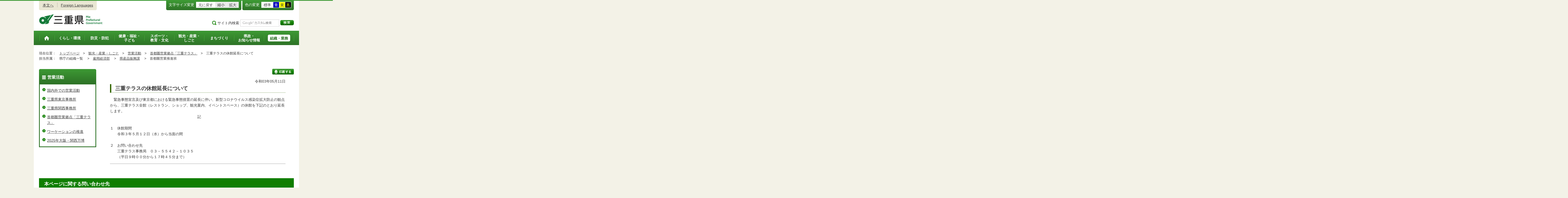

--- FILE ---
content_type: application/javascript
request_url: https://www.pref.mie.lg.jp/_Incapsula_Resource?SWJIYLWA=719d34d31c8e3a6e6fffd425f7e032f3&ns=2&cb=1444271832
body_size: 19402
content:
var _0xe363=['\x77\x37\x54\x44\x73\x46\x59\x53\x46\x4d\x4f\x49\x77\x36\x4d\x50\x77\x71\x4a\x59\x77\x34\x6b\x7a\x77\x34\x50\x43\x6c\x73\x4b\x4f\x77\x37\x31\x45\x43\x67\x3d\x3d','\x58\x45\x46\x51\x61\x47\x4a\x30\x64\x38\x4f\x4f','\x77\x6f\x33\x43\x74\x38\x4f\x50\x77\x70\x2f\x44\x68\x63\x4b\x6b\x77\x35\x67\x41\x41\x51\x78\x59\x55\x44\x41\x6f\x4e\x51\x3d\x3d','\x52\x44\x70\x36\x77\x6f\x66\x44\x71\x68\x77\x3d','\x77\x70\x7a\x44\x76\x41\x6c\x41\x4a\x51\x3d\x3d','\x77\x72\x37\x44\x6e\x4d\x4b\x7a\x77\x6f\x4c\x43\x6a\x67\x6b\x68\x66\x4d\x4f\x52\x77\x35\x66\x43\x6b\x42\x78\x57\x77\x72\x48\x44\x72\x73\x4b\x56\x45\x43\x66\x44\x75\x58\x55\x3d','\x77\x35\x6e\x44\x73\x73\x4b\x65\x77\x37\x37\x43\x75\x57\x67\x3d','\x53\x30\x52\x62\x77\x35\x6a\x43\x6f\x63\x4f\x6f\x4a\x6c\x44\x43\x76\x41\x38\x3d','\x4c\x63\x4f\x52\x77\x36\x72\x43\x72\x53\x73\x52\x53\x51\x70\x2b\x4d\x46\x7a\x44\x71\x41\x67\x4e\x4c\x63\x4b\x41\x77\x36\x78\x56\x52\x78\x50\x44\x6d\x38\x4b\x6a\x77\x37\x51\x3d','\x77\x35\x6c\x6c\x77\x71\x62\x44\x74\x73\x4f\x78','\x77\x71\x6e\x44\x6c\x31\x49\x3d','\x52\x73\x4f\x66\x48\x7a\x4a\x2f\x65\x41\x78\x49','\x77\x71\x7a\x43\x74\x4d\x4f\x54\x77\x70\x50\x44\x67\x63\x4b\x78\x77\x6f\x49\x45\x46\x6c\x74\x45\x43\x79\x51\x78\x4c\x73\x4f\x70\x77\x6f\x59\x5a\x63\x38\x4f\x38\x45\x73\x4f\x2b\x77\x72\x54\x44\x76\x73\x4b\x6f\x62\x51\x3d\x3d','\x77\x71\x33\x44\x73\x58\x6c\x6e\x51\x51\x3d\x3d','\x77\x37\x54\x44\x70\x45\x30\x5a\x46\x73\x4f\x62\x77\x35\x59\x3d','\x49\x57\x76\x44\x6a\x4d\x4b\x4c','\x4e\x38\x4f\x75\x77\x37\x77\x79\x77\x70\x44\x43\x6c\x63\x4f\x6d','\x45\x56\x4a\x4e\x4d\x4d\x4b\x47\x43\x41\x3d\x3d','\x58\x30\x4a\x62\x77\x35\x4c\x43\x71\x38\x4f\x38\x66\x46\x62\x43\x70\x68\x58\x44\x6e\x73\x4b\x6f\x77\x72\x37\x43\x76\x38\x4b\x5a\x41\x38\x4f\x52\x42\x38\x4b\x45\x77\x37\x49\x3d','\x43\x31\x5a\x50\x49\x73\x4b\x58','\x45\x73\x4f\x66\x65\x67\x3d\x3d','\x77\x35\x72\x44\x73\x63\x4b\x6c\x57\x63\x4b\x46\x77\x71\x67\x2b\x50\x56\x56\x58','\x77\x36\x33\x44\x75\x45\x34\x66\x48\x4d\x4f\x65\x77\x72\x6b\x50\x77\x71\x55\x43\x77\x34\x38\x78\x77\x37\x37\x43\x73\x4d\x4b\x4c\x77\x37\x74\x66\x44\x63\x4b\x76\x77\x71\x4e\x73','\x77\x34\x44\x43\x75\x63\x4b\x4c\x56\x51\x6b\x3d','\x41\x63\x4b\x69\x58\x67\x3d\x3d','\x77\x72\x73\x4c\x43\x77\x51\x58\x44\x4d\x4b\x35\x45\x53\x6e\x44\x69\x38\x4b\x47','\x46\x4d\x4b\x48\x54\x73\x4f\x67\x63\x58\x54\x43\x70\x31\x56\x4a\x77\x70\x2f\x43\x67\x77\x39\x77\x77\x36\x48\x43\x6e\x38\x4b\x7a\x53\x47\x41\x6f\x43\x55\x74\x66\x77\x6f\x5a\x74\x77\x72\x48\x43\x67\x38\x4b\x72\x77\x36\x34\x3d','\x77\x71\x76\x44\x68\x6b\x7a\x43\x67\x69\x4c\x44\x6e\x46\x6f\x78\x46\x4d\x4f\x4a\x46\x73\x4b\x4f\x77\x70\x54\x43\x6b\x63\x4b\x70\x77\x71\x2f\x44\x68\x38\x4f\x41\x77\x34\x77\x79\x77\x37\x63\x3d','\x58\x30\x4a\x62\x77\x35\x4c\x43\x71\x38\x4f\x38\x66\x46\x72\x43\x76\x41\x2f\x44\x69\x4d\x4b\x75\x77\x70\x76\x43\x6f\x38\x4b\x65\x41\x38\x4f\x57\x53\x4d\x4b\x58\x77\x72\x5a\x79\x57\x78\x66\x43\x72\x55\x4e\x38\x77\x37\x38\x52\x47\x67\x3d\x3d','\x4e\x58\x58\x43\x76\x4d\x4f\x4a\x4c\x41\x3d\x3d','\x53\x6e\x38\x64\x77\x37\x73\x6c\x4c\x63\x4f\x4e\x61\x73\x4b\x2b\x48\x4d\x4b\x71','\x77\x70\x41\x69\x77\x35\x78\x65\x56\x73\x4f\x36\x4a\x54\x38\x3d','\x47\x47\x35\x41\x66\x33\x76\x43\x6c\x32\x76\x44\x71\x38\x4b\x46\x4a\x57\x6a\x43\x6d\x38\x4b\x39\x49\x63\x4f\x6d\x77\x36\x77\x46\x77\x71\x4a\x70\x58\x4d\x4f\x4a\x56\x42\x44\x44\x6d\x68\x33\x43\x69\x38\x4f\x79\x59\x6c\x70\x64\x77\x71\x66\x43\x73\x73\x4b\x72\x54\x38\x4f\x73\x55\x4d\x4b\x71\x77\x37\x2f\x44\x6a\x38\x4b\x4b\x49\x38\x4f\x46\x77\x72\x39\x72\x50\x46\x5a\x39\x4f\x68\x6e\x44\x70\x38\x4f\x30\x42\x78\x2f\x44\x71\x63\x4f\x55\x52\x38\x4f\x6c\x48\x7a\x2f\x43\x73\x63\x4b\x73\x77\x6f\x76\x43\x6d\x4d\x4f\x64\x77\x6f\x72\x44\x6e\x63\x4b\x76\x77\x70\x33\x44\x6b\x4d\x4b\x2f\x77\x36\x48\x44\x6d\x56\x37\x43\x6b\x42\x35\x45\x5a\x73\x4f\x6e\x77\x36\x34\x31\x43\x43\x50\x43\x6d\x4d\x4f\x4b','\x77\x34\x50\x44\x70\x63\x4b\x39\x53\x63\x4b\x53','\x49\x6b\x33\x43\x71\x41\x3d\x3d','\x62\x73\x4b\x4e\x77\x71\x6c\x4d\x77\x72\x62\x44\x6d\x4d\x4b\x57\x61\x63\x4b\x76','\x77\x6f\x4c\x44\x68\x73\x4f\x4e\x65\x53\x30\x62\x55\x63\x4b\x4c','\x42\x69\x4e\x72\x55\x4d\x4b\x4f\x77\x71\x6c\x56\x50\x67\x3d\x3d','\x77\x70\x33\x44\x6f\x41\x35\x56','\x46\x43\x6c\x36\x56\x73\x4b\x4b\x77\x71\x4e\x56\x4f\x58\x33\x44\x71\x42\x52\x47\x4e\x63\x4f\x37\x77\x6f\x45\x4e\x62\x43\x76\x43\x72\x78\x78\x6b','\x77\x72\x6e\x44\x71\x67\x78\x51\x77\x36\x45\x3d','\x50\x6d\x35\x4d\x5a\x6e\x50\x43\x6b\x32\x76\x43\x74\x38\x4b\x38\x4d\x33\x7a\x43\x6d\x77\x3d\x3d','\x54\x38\x4f\x49\x45\x44\x6b\x6b\x62\x51\x52\x2b\x4c\x73\x4f\x42\x51\x4d\x4f\x43\x48\x41\x50\x44\x72\x4d\x4f\x73\x47\x43\x6b\x33\x58\x31\x64\x6e','\x4e\x63\x4f\x52\x77\x37\x44\x43\x73\x53\x6b\x3d','\x62\x38\x4b\x4d\x77\x70\x35\x64\x77\x71\x4c\x44\x6d\x4d\x4b\x57\x61\x77\x3d\x3d','\x48\x69\x64\x76\x53\x73\x4b\x41\x77\x71\x64\x50\x49\x69\x48\x43\x6f\x68\x68\x4b\x4c\x73\x4f\x34\x77\x6f\x45\x41\x62\x41\x2f\x43\x72\x78\x59\x76\x51\x38\x4b\x56\x77\x37\x45\x3d','\x53\x56\x42\x4a\x58\x6d\x73\x3d','\x4f\x57\x35\x42\x66\x58\x76\x43\x6c\x58\x48\x43\x71\x73\x4b\x65\x4d\x67\x3d\x3d','\x44\x30\x4e\x58','\x4b\x4d\x4b\x47\x77\x36\x37\x43\x68\x63\x4f\x35\x77\x71\x58\x44\x67\x63\x4b\x6a\x4a\x32\x34\x3d','\x4e\x31\x4a\x6b\x52\x63\x4b\x35\x51\x42\x4d\x30','\x77\x35\x62\x43\x74\x73\x4b\x77\x58\x48\x77\x51\x57\x56\x37\x44\x74\x73\x4b\x45\x53\x68\x55\x3d','\x58\x33\x45\x66\x77\x37\x30\x30','\x77\x70\x4d\x6b\x77\x36\x74\x65\x54\x41\x3d\x3d','\x5a\x4d\x4f\x6f\x77\x34\x78\x78\x77\x35\x48\x44\x69\x38\x4f\x4e\x77\x34\x4c\x43\x75\x69\x67\x2f\x51\x7a\x49\x3d','\x51\x73\x4b\x74\x49\x4d\x4f\x73\x4e\x41\x3d\x3d','\x77\x6f\x77\x6f\x77\x36\x5a\x4e\x54\x4d\x4f\x6e','\x46\x38\x4f\x78\x77\x71\x4a\x68\x64\x67\x3d\x3d','\x50\x4d\x4f\x6a\x77\x37\x67\x6a\x77\x6f\x48\x43\x6c\x41\x3d\x3d','\x46\x47\x6c\x39\x77\x35\x33\x44\x6b\x63\x4b\x43\x77\x36\x46\x4d\x64\x45\x66\x44\x67\x77\x74\x68\x77\x72\x72\x43\x6f\x63\x4f\x63','\x77\x35\x31\x4e\x77\x71\x48\x44\x69\x6c\x73\x6b\x77\x71\x6e\x44\x6c\x63\x4b\x6b\x77\x34\x4a\x44\x5a\x4d\x4f\x69\x77\x37\x48\x44\x6f\x41\x3d\x3d','\x42\x4d\x4b\x70\x63\x45\x54\x43\x6c\x38\x4f\x54\x77\x70\x37\x44\x68\x44\x77\x42\x77\x70\x6c\x58\x64\x7a\x73\x72\x46\x45\x6e\x44\x6b\x42\x45\x49\x63\x73\x4f\x70','\x4e\x63\x4f\x59\x56\x53\x33\x44\x73\x56\x6e\x43\x6e\x4d\x4b\x7a\x58\x55\x64\x36\x77\x6f\x51\x6b\x77\x35\x6b\x37\x77\x34\x72\x44\x68\x63\x4f\x6a\x77\x35\x67\x3d','\x77\x70\x48\x44\x6d\x38\x4f\x57\x65\x54\x41\x48','\x45\x6b\x68\x72\x56\x31\x76\x43\x75\x46\x72\x43\x67\x4d\x4b\x39\x48\x55\x76\x43\x72\x51\x3d\x3d','\x43\x77\x2f\x43\x6c\x38\x4b\x5a\x4a\x51\x7a\x44\x6d\x43\x64\x2b\x43\x4d\x4f\x50\x42\x63\x4f\x74\x49\x38\x4b\x66\x55\x30\x49\x54\x77\x70\x4e\x59\x61\x32\x48\x44\x73\x6d\x4c\x44\x73\x38\x4f\x56\x50\x38\x4b\x63\x50\x51\x3d\x3d','\x77\x34\x72\x44\x71\x38\x4b\x62\x77\x37\x6a\x43\x71\x41\x3d\x3d','\x77\x34\x39\x50\x77\x6f\x4d\x3d','\x4e\x32\x68\x43\x64\x6b\x72\x43\x6a\x33\x58\x43\x70\x73\x4b\x43','\x4e\x38\x4f\x36\x77\x36\x63\x35\x77\x70\x4c\x43\x68\x73\x4f\x54\x51\x73\x4b\x6a\x47\x73\x4f\x31\x77\x72\x49\x56\x45\x54\x6e\x43\x70\x42\x44\x43\x74\x47\x49\x2b\x77\x6f\x37\x44\x69\x57\x64\x6f\x77\x34\x4e\x72\x77\x35\x30\x3d','\x52\x33\x63\x71','\x4d\x33\x6a\x43\x70\x63\x4f\x62\x49\x4d\x4f\x79\x77\x35\x38\x3d','\x77\x35\x4e\x6c\x46\x4d\x4f\x58\x77\x6f\x50\x43\x68\x79\x64\x57\x5a\x53\x45\x79\x77\x71\x44\x43\x6c\x63\x4b\x48\x77\x6f\x33\x43\x71\x44\x51\x3d','\x52\x69\x35\x38\x77\x70\x62\x44\x76\x77\x50\x43\x68\x73\x4b\x6e\x77\x36\x6b\x6e','\x50\x38\x4b\x74\x61\x63\x4f\x58\x77\x70\x37\x44\x6a\x33\x73\x79\x63\x4d\x4b\x4b\x77\x36\x73\x47\x4d\x73\x4b\x41\x77\x35\x49\x4e\x77\x34\x48\x43\x67\x68\x6a\x43\x68\x77\x6f\x61\x47\x73\x4b\x36\x50\x55\x56\x74\x4f\x68\x34\x43\x4e\x73\x4b\x2f\x77\x72\x58\x44\x74\x6c\x68\x2b\x48\x38\x4f\x30\x77\x70\x73\x3d','\x77\x6f\x4c\x44\x67\x73\x4f\x54\x66\x79\x45\x3d','\x52\x63\x4f\x4a\x77\x71\x62\x44\x6d\x53\x34\x57\x65\x73\x4f\x42\x43\x73\x4f\x6e\x4b\x4d\x4f\x33\x77\x70\x63\x3d','\x77\x35\x37\x44\x75\x4d\x4b\x57\x77\x36\x50\x43\x71\x57\x67\x3d','\x50\x73\x4b\x53\x77\x6f\x33\x44\x76\x58\x6f\x3d','\x4c\x58\x58\x43\x70\x73\x4f\x56\x4c\x73\x4f\x39\x77\x35\x6a\x44\x6c\x38\x4b\x6c\x63\x48\x48\x43\x6e\x38\x4f\x67\x77\x70\x4e\x44\x77\x37\x70\x49\x48\x6a\x37\x44\x6f\x6c\x6a\x43\x76\x38\x4f\x2b\x42\x4d\x4b\x61\x50\x58\x45\x35\x49\x4d\x4f\x36\x66\x73\x4b\x57\x48\x33\x67\x62\x77\x6f\x72\x43\x76\x63\x4f\x73\x53\x77\x3d\x3d','\x51\x63\x4b\x2f\x4b\x63\x4f\x72\x45\x4d\x4f\x4c\x49\x77\x6c\x67\x77\x71\x56\x45\x77\x6f\x6e\x43\x70\x41\x3d\x3d','\x77\x34\x31\x32\x77\x71\x76\x44\x72\x63\x4f\x77\x77\x6f\x77\x3d','\x53\x4d\x4f\x4d\x45\x44\x74\x75','\x44\x63\x4b\x50\x56\x73\x4f\x74\x65\x57\x4c\x44\x76\x57\x31\x65\x77\x35\x50\x43\x73\x54\x42\x48\x77\x37\x62\x43\x73\x4d\x4b\x77\x53\x48\x77\x31\x49\x30\x31\x6f\x77\x6f\x67\x74\x77\x71\x66\x43\x6c\x4d\x4b\x79\x77\x37\x54\x44\x68\x63\x4b\x4d\x77\x70\x58\x43\x6b\x63\x4f\x2b\x77\x72\x54\x44\x6e\x63\x4b\x5a\x55\x4d\x4b\x69\x77\x6f\x4d\x3d','\x77\x35\x4a\x74\x46\x73\x4f\x47\x77\x6f\x6b\x3d','\x77\x6f\x6e\x44\x6b\x45\x76\x43\x74\x79\x2f\x44\x71\x56\x6f\x78\x42\x4d\x4f\x6f\x42\x63\x4b\x54\x77\x70\x73\x3d','\x4b\x48\x7a\x44\x6c\x4d\x4b\x57\x77\x6f\x2f\x43\x6a\x77\x3d\x3d','\x77\x35\x66\x44\x74\x73\x4b\x77\x55\x73\x4b\x54','\x77\x72\x58\x44\x73\x57\x4e\x37\x51\x79\x6a\x43\x69\x30\x44\x43\x6c\x63\x4b\x33\x4f\x78\x41\x5a\x51\x38\x4f\x6c\x77\x36\x67\x6f\x44\x4d\x4b\x53\x77\x36\x7a\x43\x6f\x73\x4b\x2f\x77\x37\x30\x78\x77\x72\x4e\x70\x77\x71\x63\x34\x58\x30\x31\x54\x77\x71\x55\x54\x46\x73\x4f\x33\x77\x72\x64\x59\x77\x35\x4c\x44\x72\x47\x77\x65\x77\x70\x31\x4a\x77\x70\x6c\x79\x77\x37\x49\x3d','\x50\x33\x6c\x47\x59\x47\x72\x43\x68\x51\x3d\x3d','\x77\x6f\x50\x44\x6f\x78\x39\x58\x4f\x55\x39\x39','\x77\x70\x62\x44\x75\x58\x5a\x67\x53\x7a\x72\x43\x6b\x45\x6e\x43\x6b\x38\x4b\x35\x44\x68\x67\x4c\x51\x63\x4b\x73\x77\x35\x59\x66\x45\x63\x4b\x56\x77\x37\x48\x43\x70\x38\x4b\x70\x77\x36\x67\x33\x77\x71\x34\x3d','\x45\x31\x5a\x56\x50\x73\x4b\x56\x41\x55\x54\x44\x6e\x6b\x72\x43\x68\x6b\x7a\x43\x6a\x31\x35\x2f\x4f\x67\x3d\x3d','\x77\x72\x58\x44\x68\x63\x4b\x73\x77\x70\x6a\x43\x6e\x52\x73\x3d','\x53\x6c\x6c\x55\x77\x34\x44\x43\x6f\x51\x3d\x3d','\x4c\x63\x4f\x52\x77\x36\x72\x43\x72\x53\x73\x52\x53\x51\x70\x2b\x4d\x45\x58\x44\x75\x67\x4d\x59\x47\x63\x4b\x47\x77\x36\x35\x65\x44\x6d\x72\x43\x6e\x63\x4b\x55\x77\x72\x49\x6e\x77\x36\x6c\x74\x41\x53\x35\x51\x51\x77\x3d\x3d','\x49\x78\x46\x4c\x77\x72\x58\x43\x69\x4d\x4b\x75\x51\x38\x4b\x38\x77\x6f\x46\x78\x46\x67\x6e\x43\x75\x77\x3d\x3d','\x77\x37\x50\x43\x74\x38\x4b\x66\x55\x38\x4f\x4a\x77\x34\x73\x3d','\x77\x71\x48\x44\x71\x68\x5a\x4d\x77\x36\x4e\x42\x77\x6f\x66\x43\x70\x63\x4f\x30\x63\x73\x4b\x36\x49\x4d\x4b\x4f\x59\x38\x4f\x63\x77\x37\x45\x37\x77\x72\x6a\x44\x71\x79\x39\x63\x4a\x6a\x66\x43\x75\x73\x4b\x42\x77\x34\x78\x59\x77\x71\x68\x70\x77\x36\x67\x74\x77\x34\x73\x3d','\x56\x44\x46\x32\x77\x6f\x62\x44\x6e\x77\x6a\x43\x74\x38\x4b\x68\x77\x37\x51\x51\x77\x37\x6e\x44\x6a\x73\x4f\x47','\x77\x6f\x50\x44\x6f\x77\x74\x45\x4e\x6b\x35\x38\x43\x51\x3d\x3d','\x77\x6f\x46\x65\x77\x37\x48\x43\x69\x6b\x35\x4a\x77\x72\x44\x43\x6e\x4d\x4f\x68\x77\x37\x63\x5a\x62\x73\x4b\x38\x77\x71\x6a\x44\x75\x57\x6b\x33\x77\x72\x77\x56\x77\x6f\x74\x53\x77\x36\x4e\x69\x77\x6f\x4c\x43\x75\x4d\x4f\x45\x77\x71\x7a\x43\x75\x67\x3d\x3d','\x54\x45\x46\x4a\x51\x6e\x6f\x3d','\x77\x34\x44\x43\x6c\x41\x67\x3d','\x41\x4d\x4b\x63\x52\x63\x4f\x6c\x61\x6d\x62\x44\x6a\x47\x35\x4a\x77\x70\x44\x43\x6f\x53\x31\x57','\x43\x73\x4b\x44\x52\x77\x3d\x3d','\x77\x72\x7a\x44\x75\x51\x4d\x3d','\x47\x58\x74\x4e','\x77\x70\x72\x44\x6d\x38\x4b\x59\x55\x73\x4b\x55\x77\x70\x34\x6e\x4b\x6c\x52\x54\x64\x4d\x4f\x77\x4f\x38\x4b\x48\x56\x67\x44\x43\x70\x4d\x4f\x50\x77\x36\x37\x44\x75\x63\x4f\x6a\x44\x6a\x67\x4e\x4d\x55\x72\x44\x6f\x54\x44\x43\x68\x38\x4b\x66\x58\x4d\x4b\x49\x53\x57\x77\x3d','\x77\x36\x6a\x43\x74\x4d\x4b\x32\x55\x51\x3d\x3d','\x77\x35\x66\x43\x74\x4d\x4b\x73\x58\x58\x59\x54','\x77\x6f\x50\x44\x75\x68\x6c\x59','\x59\x38\x4f\x39\x77\x70\x51\x3d','\x77\x71\x66\x44\x70\x4d\x4f\x6f','\x45\x4d\x4f\x33\x77\x34\x73\x3d','\x42\x32\x51\x63\x77\x35\x73\x6c\x4c\x63\x4f\x52\x5a\x38\x4b\x74\x57\x38\x4f\x78','\x77\x35\x63\x54\x4b\x77\x76\x43\x6b\x41\x3d\x3d','\x77\x35\x55\x64\x46\x41\x72\x43\x68\x32\x51\x2f\x4c\x51\x3d\x3d','\x58\x6c\x30\x65','\x4b\x6e\x52\x63\x65\x77\x3d\x3d','\x77\x6f\x58\x44\x72\x67\x5a\x46\x4e\x51\x3d\x3d','\x77\x71\x7a\x44\x6e\x58\x67\x3d','\x77\x72\x45\x72\x77\x37\x67\x3d','\x4e\x6d\x35\x49','\x56\x67\x39\x2b','\x4f\x48\x56\x41\x63\x67\x3d\x3d','\x4c\x73\x4b\x58\x77\x37\x66\x43\x6a\x51\x3d\x3d','\x77\x70\x58\x43\x74\x4d\x4f\x64\x77\x34\x2f\x43\x6c\x73\x4f\x32\x77\x70\x31\x64\x51\x78\x56\x55\x45\x54\x55\x38\x63\x73\x4b\x39\x77\x6f\x68\x59\x62\x4d\x4f\x69\x54\x63\x4b\x71\x77\x72\x7a\x43\x72\x63\x4b\x36\x4d\x56\x30\x46\x65\x45\x52\x74\x56\x38\x4b\x79\x77\x34\x74\x69\x44\x38\x4b\x6d\x77\x6f\x4c\x44\x6e\x63\x4b\x6b\x64\x32\x59\x71\x4c\x53\x37\x43\x69\x73\x4f\x65\x4a\x43\x35\x47\x77\x71\x50\x44\x76\x58\x35\x48\x64\x6b\x33\x44\x76\x38\x4f\x30\x42\x73\x4b\x6a\x48\x58\x6f\x44\x77\x35\x78\x55','\x77\x34\x33\x43\x73\x4d\x4b\x63\x64\x4d\x4b\x37\x77\x72\x42\x38\x64\x6c\x64\x6f\x63\x63\x4f\x4a\x4c\x73\x4b\x50\x46\x44\x33\x44\x70\x73\x4b\x4b\x77\x71\x62\x43\x70\x63\x4b\x56\x4e\x78\x38\x73\x4d\x47\x66\x44\x68\x52\x58\x43\x6f\x38\x4b\x56\x58\x63\x4f\x2f\x47\x32\x59\x4b\x54\x73\x4f\x55\x5a\x63\x4f\x6f\x77\x71\x63\x3d','\x77\x34\x64\x2b\x48\x38\x4f\x53\x77\x70\x6a\x43\x6c\x55\x78\x64\x62\x43\x4d\x31\x77\x71\x2f\x43\x6a\x51\x3d\x3d','\x47\x38\x4f\x7a\x77\x71\x51\x3d','\x77\x71\x63\x4d\x48\x41\x3d\x3d','\x55\x6d\x68\x71\x4f\x63\x4b\x52\x41\x55\x44\x44\x67\x6b\x33\x44\x68\x45\x2f\x43\x6f\x6d\x31\x73\x4c\x42\x2f\x44\x6a\x6c\x37\x43\x6c\x78\x48\x44\x72\x63\x4b\x79\x77\x36\x76\x44\x75\x33\x7a\x43\x72\x54\x35\x44\x77\x6f\x6b\x44\x77\x35\x33\x44\x68\x63\x4f\x4a\x43\x77\x3d\x3d','\x49\x4d\x4f\x46\x56\x43\x67\x3d','\x55\x6c\x52\x57\x57\x47\x39\x79\x59\x51\x3d\x3d','\x49\x4d\x4b\x4d\x77\x37\x38\x3d','\x4e\x4d\x4f\x5a\x77\x37\x4c\x43\x6f\x43\x4d\x48','\x77\x35\x48\x44\x71\x38\x4b\x79\x53\x63\x4b\x61\x77\x70\x6f\x35\x4c\x51\x3d\x3d','\x77\x70\x37\x44\x72\x38\x4b\x4c','\x4d\x73\x4b\x6a\x63\x63\x4f\x4e\x77\x70\x62\x44\x67\x6d\x6f\x3d','\x77\x71\x45\x51\x47\x77\x51\x44\x4c\x63\x4b\x79\x48\x53\x6f\x3d','\x41\x4d\x4b\x42\x54\x73\x4f\x33\x63\x57\x2f\x44\x72\x41\x3d\x3d','\x64\x38\x4b\x4d\x77\x71\x6f\x3d','\x48\x69\x64\x76\x53\x73\x4b\x41\x77\x71\x64\x50\x49\x69\x45\x3d','\x54\x38\x4f\x51\x45\x6a\x70\x75\x66\x44\x35\x2f\x45\x38\x4f\x77\x52\x73\x4f\x42\x43\x30\x54\x43\x71\x38\x4b\x6e\x47\x6a\x67\x3d','\x43\x4d\x4b\x43\x77\x36\x7a\x43\x69\x51\x3d\x3d','\x4a\x48\x48\x43\x70\x4d\x4f\x6f\x49\x4d\x4f\x78\x77\x34\x6b\x3d','\x61\x56\x4e\x52\x50\x63\x4f\x6b\x77\x70\x7a\x44\x67\x63\x4f\x67\x43\x46\x68\x32\x41\x73\x4f\x62\x77\x71\x7a\x43\x70\x41\x3d\x3d','\x4a\x52\x4a\x43\x77\x71\x37\x43\x76\x51\x3d\x3d','\x45\x38\x4b\x45\x77\x71\x63\x3d','\x56\x63\x4b\x36\x46\x56\x33\x44\x68\x4d\x4f\x74\x77\x35\x6e\x44\x6c\x33\x67\x4f\x77\x34\x74\x5a\x43\x79\x35\x75\x47\x42\x67\x3d','\x77\x72\x44\x43\x70\x73\x4f\x73\x49\x69\x4d\x3d','\x77\x6f\x63\x6c\x77\x36\x35\x59\x5a\x63\x4f\x6e','\x77\x34\x64\x6b\x47\x38\x4f\x42\x77\x71\x2f\x43\x6e\x32\x31\x55\x53\x44\x6f\x3d','\x44\x58\x35\x61','\x49\x48\x7a\x43\x73\x63\x4f\x4f\x43\x4d\x4f\x6f','\x42\x38\x4f\x53\x77\x70\x45\x3d','\x4e\x6d\x6a\x43\x70\x4d\x4f\x49\x52\x77\x63\x7a\x58\x32\x34\x4d','\x77\x6f\x4d\x64\x77\x37\x59\x3d','\x4b\x57\x62\x44\x6c\x4d\x4b\x4b\x77\x71\x6a\x43\x6b\x32\x2f\x43\x75\x56\x6b\x57','\x77\x71\x62\x44\x6b\x73\x4b\x33','\x4f\x57\x6c\x4f\x59\x56\x2f\x43\x67\x67\x3d\x3d','\x57\x63\x4f\x67\x77\x6f\x73\x3d','\x64\x4d\x4f\x6a\x77\x35\x39\x6d\x77\x37\x58\x44\x6b\x51\x3d\x3d','\x5a\x73\x4f\x4e\x4e\x51\x3d\x3d','\x77\x72\x7a\x44\x67\x47\x77\x3d','\x77\x72\x50\x44\x6c\x63\x4b\x6b\x77\x70\x6e\x43\x71\x42\x77\x3d','\x4d\x79\x6e\x43\x75\x51\x3d\x3d','\x77\x71\x54\x43\x68\x73\x4f\x35','\x53\x6e\x67\x53\x77\x37\x6f\x51\x4b\x77\x3d\x3d','\x77\x71\x6a\x43\x6f\x38\x4f\x53','\x77\x37\x50\x43\x6b\x73\x4b\x61','\x49\x73\x4b\x67\x55\x41\x3d\x3d','\x58\x63\x4b\x57\x42\x41\x3d\x3d','\x49\x4d\x4b\x4d\x77\x35\x41\x3d','\x4f\x73\x4f\x7a\x77\x37\x41\x69\x77\x72\x54\x43\x6b\x77\x3d\x3d','\x77\x70\x58\x44\x75\x57\x59\x3d','\x49\x63\x4f\x5a\x57\x6a\x76\x44\x6e\x31\x6f\x3d','\x4c\x73\x4f\x34\x77\x37\x38\x3d','\x4e\x6b\x42\x62','\x4f\x57\x2f\x43\x6a\x51\x3d\x3d','\x77\x71\x62\x44\x6b\x53\x67\x3d','\x43\x63\x4f\x75\x77\x34\x55\x3d','\x61\x46\x49\x77\x77\x34\x77\x55\x47\x63\x4f\x2f\x51\x63\x4b\x44\x4f\x63\x4b\x54\x77\x35\x58\x44\x6b\x32\x42\x75\x53\x73\x4b\x41\x50\x4d\x4f\x74\x77\x34\x77\x44\x64\x4d\x4f\x46\x63\x73\x4b\x66\x77\x36\x77\x39\x58\x4d\x4f\x30\x56\x38\x4f\x42\x52\x38\x4b\x51\x48\x32\x34\x54\x77\x35\x34\x78\x57\x30\x54\x43\x72\x73\x4b\x59\x63\x4d\x4b\x46\x77\x72\x76\x44\x69\x78\x44\x44\x6d\x4d\x4f\x6f\x77\x37\x42\x36\x77\x34\x7a\x44\x6d\x56\x6b\x6f\x63\x6b\x72\x44\x75\x4d\x4b\x71\x44\x63\x4b\x69\x77\x37\x41\x4c\x59\x77\x3d\x3d','\x44\x63\x4b\x6a\x53\x55\x62\x43\x67\x63\x4f\x35','\x42\x77\x74\x30','\x55\x42\x4c\x44\x6b\x4d\x4b\x4d\x63\x68\x48\x43\x6d\x44\x51\x2b\x57\x73\x4b\x52','\x50\x38\x4b\x54\x77\x37\x54\x43\x68\x63\x4f\x75','\x77\x6f\x44\x43\x75\x63\x4f\x57\x77\x70\x33\x44\x69\x38\x4b\x67','\x57\x63\x4f\x4f\x48\x54\x78\x2b','\x4c\x31\x4a\x45\x45\x73\x4b\x4b\x45\x41\x3d\x3d','\x77\x71\x4c\x44\x76\x31\x33\x44\x75\x67\x66\x44\x6f\x46\x77\x2b\x41\x4d\x4f\x7a\x46\x38\x4b\x43\x77\x6f\x6e\x43\x71\x51\x3d\x3d','\x49\x6b\x2f\x44\x6d\x51\x3d\x3d','\x77\x36\x6c\x57\x77\x6f\x59\x3d','\x64\x38\x4b\x47\x77\x71\x4e\x4f\x77\x71\x54\x44\x6d\x51\x3d\x3d','\x77\x35\x49\x48\x4a\x51\x33\x43\x67\x58\x38\x3d','\x77\x37\x50\x44\x76\x30\x51\x65\x43\x38\x4f\x6d\x77\x37\x45\x3d','\x77\x6f\x2f\x44\x6c\x6b\x7a\x43\x74\x68\x72\x44\x76\x41\x3d\x3d','\x4d\x30\x6e\x44\x74\x77\x3d\x3d','\x4d\x32\x39\x4c\x64\x6d\x62\x43\x75\x57\x4d\x3d','\x4c\x38\x4f\x56\x77\x37\x4c\x43\x6f\x7a\x67\x59','\x53\x31\x52\x57\x58\x77\x3d\x3d','\x77\x34\x68\x70\x46\x4d\x4f\x55\x77\x70\x6a\x43\x6d\x41\x3d\x3d','\x77\x37\x54\x44\x74\x73\x4b\x6a\x58\x63\x4b\x4f','\x63\x73\x4f\x4e\x44\x6a\x58\x43\x72\x78\x76\x44\x6a\x73\x4f\x4b\x49\x6e\x38\x50\x77\x37\x59\x57\x77\x72\x38\x45\x77\x72\x44\x44\x75\x4d\x4b\x45\x77\x37\x63\x6e\x77\x36\x48\x44\x71\x63\x4f\x51\x45\x44\x55\x49\x77\x34\x50\x44\x74\x4d\x4f\x66\x77\x34\x33\x44\x74\x63\x4f\x74\x57\x63\x4b\x33\x64\x47\x41\x63\x77\x36\x54\x44\x72\x41\x74\x41\x4d\x48\x49\x43\x77\x36\x50\x44\x71\x41\x3d\x3d','\x4c\x38\x4b\x51\x77\x6f\x44\x44\x75\x6d\x6f\x3d','\x44\x32\x76\x44\x6d\x67\x3d\x3d','\x43\x51\x76\x43\x6a\x38\x4b\x58\x4e\x67\x55\x3d','\x4e\x73\x4f\x4a\x77\x71\x6f\x3d','\x53\x63\x4f\x57\x45\x43\x64\x4a\x64\x67\x39\x49\x47\x38\x4f\x48','\x77\x37\x33\x43\x73\x4d\x4b\x63\x53\x4d\x4f\x6d\x77\x34\x45\x65\x77\x70\x7a\x44\x72\x58\x49\x3d','\x46\x47\x46\x6d','\x44\x38\x4b\x4c\x54\x73\x4f\x6a\x61\x6d\x73\x3d','\x4b\x4d\x4b\x50\x77\x72\x2f\x44\x70\x32\x7a\x44\x73\x38\x4b\x44\x77\x35\x77\x3d','\x62\x73\x4f\x70\x47\x41\x3d\x3d','\x4e\x56\x46\x31','\x61\x6d\x5a\x6c','\x77\x36\x5a\x42\x4b\x67\x3d\x3d','\x46\x73\x4f\x2b\x77\x35\x6f\x3d','\x77\x70\x44\x44\x68\x6b\x44\x43\x6f\x68\x72\x44\x70\x67\x3d\x3d','\x57\x31\x35\x58\x77\x34\x58\x43\x73\x4d\x4f\x35','\x77\x6f\x4e\x67\x77\x71\x50\x44\x70\x4d\x4f\x78\x77\x6f\x77\x66\x77\x35\x63\x3d','\x66\x56\x51\x33','\x77\x71\x44\x44\x6b\x73\x4b\x31','\x77\x34\x58\x44\x76\x63\x4b\x32','\x51\x4d\x4b\x67\x4e\x57\x63\x79\x77\x70\x72\x43\x6f\x6a\x35\x32\x77\x34\x33\x43\x75\x73\x4f\x56\x66\x46\x2f\x44\x73\x46\x45\x6e\x77\x36\x58\x44\x72\x6a\x45\x4f\x77\x72\x48\x44\x6f\x4d\x4f\x6b\x59\x79\x54\x43\x76\x57\x2f\x44\x67\x63\x4b\x46\x77\x6f\x44\x44\x6f\x51\x50\x43\x6a\x4d\x4f\x65\x77\x35\x30\x2f\x77\x70\x30\x4f\x77\x71\x45\x3d','\x42\x54\x48\x44\x74\x73\x4f\x4d\x63\x6c\x39\x6d\x45\x57\x52\x54\x77\x37\x46\x48\x77\x6f\x62\x44\x6e\x6c\x4c\x43\x74\x48\x56\x68\x4b\x46\x33\x43\x6e\x6e\x63\x59\x77\x36\x45\x53\x77\x71\x5a\x38\x51\x43\x6e\x44\x6e\x38\x4f\x4c\x4d\x4d\x4f\x55\x77\x72\x4c\x43\x6d\x38\x4f\x4b\x77\x34\x39\x66\x47\x33\x38\x3d','\x77\x71\x62\x43\x75\x38\x4f\x58','\x77\x37\x62\x44\x74\x45\x34\x63\x42\x38\x4f\x42','\x77\x37\x2f\x43\x6e\x52\x59\x77','\x56\x63\x4f\x52\x77\x71\x67\x3d','\x50\x73\x4f\x31\x77\x6f\x63\x3d','\x4c\x78\x6c\x47\x56\x73\x4b\x54\x77\x71\x74\x4e\x4c\x67\x3d\x3d','\x77\x37\x33\x44\x75\x4d\x4b\x46\x77\x36\x7a\x43\x74\x41\x3d\x3d','\x77\x35\x52\x48\x77\x71\x37\x44\x6e\x55\x59\x54','\x62\x48\x30\x64','\x41\x58\x39\x37','\x77\x6f\x62\x43\x76\x63\x4f\x53','\x4d\x32\x48\x43\x6f\x38\x4f\x55','\x77\x72\x72\x44\x6e\x51\x34\x3d','\x48\x73\x4f\x37\x77\x71\x31\x32\x61\x38\x4b\x50','\x4a\x46\x52\x74','\x5a\x56\x73\x38\x57\x73\x4f\x2b\x56\x55\x73\x6d\x45\x73\x4b\x47\x77\x35\x62\x44\x6f\x33\x35\x33\x48\x63\x4b\x2f\x77\x70\x59\x3d','\x51\x38\x4f\x4b\x77\x71\x2f\x44\x67\x68\x73\x3d','\x77\x71\x66\x43\x74\x38\x4f\x4e\x77\x70\x4d\x3d','\x77\x72\x44\x43\x73\x38\x4f\x30\x48\x7a\x35\x61\x42\x51\x3d\x3d','\x41\x46\x4e\x49','\x77\x37\x4c\x43\x6c\x77\x73\x4b\x43\x7a\x45\x77','\x77\x6f\x34\x50\x77\x36\x55\x3d','\x45\x4d\x4b\x54\x63\x77\x3d\x3d','\x57\x73\x4f\x6d\x51\x6c\x6e\x43\x68\x63\x4f\x34\x77\x70\x37\x44\x6a\x6a\x68\x50','\x58\x45\x52\x79\x77\x37\x76\x43\x6b\x4d\x4f\x59\x4a\x6b\x76\x43\x75\x67\x2f\x44\x6e\x41\x3d\x3d','\x77\x72\x6a\x44\x76\x33\x70\x35\x54\x53\x77\x3d','\x77\x35\x41\x6e\x45\x77\x3d\x3d','\x77\x72\x4c\x43\x67\x38\x4f\x55','\x61\x73\x4f\x73\x62\x38\x4f\x66\x77\x6f\x33\x44\x68\x6a\x4a\x79','\x77\x6f\x59\x46\x77\x37\x6f\x3d','\x4c\x33\x48\x43\x76\x73\x4f\x62\x50\x63\x4f\x30','\x48\x78\x77\x65\x77\x6f\x2f\x44\x73\x38\x4b\x38\x65\x51\x44\x43\x6e\x52\x54\x43\x6b\x4d\x4f\x31\x77\x70\x2f\x43\x67\x38\x4b\x31\x41\x63\x4f\x50\x44\x63\x4b\x4a\x77\x70\x74\x2f\x66\x55\x6a\x44\x73\x46\x78\x33\x77\x72\x4d\x57\x52\x52\x56\x54\x77\x6f\x62\x44\x71\x55\x54\x43\x6c\x73\x4f\x4c\x77\x34\x66\x43\x71\x53\x58\x44\x6c\x67\x3d\x3d','\x44\x47\x4a\x33','\x77\x70\x63\x34\x77\x36\x31\x5a\x55\x4d\x4f\x68','\x41\x7a\x4e\x37\x55\x4d\x4b\x54\x77\x72\x51\x3d','\x77\x70\x6f\x73\x4d\x51\x3d\x3d','\x4b\x58\x56\x70','\x45\x38\x4b\x43\x63\x67\x3d\x3d','\x4e\x6d\x52\x42\x64\x47\x72\x43\x6e\x67\x3d\x3d','\x77\x70\x48\x44\x68\x54\x6f\x3d','\x77\x70\x49\x72\x4b\x51\x3d\x3d','\x77\x34\x49\x64\x4b\x51\x33\x43\x67\x58\x38\x6b\x4b\x63\x4b\x6d\x52\x78\x6f\x3d','\x77\x71\x76\x44\x72\x67\x4a\x51\x77\x36\x4e\x48\x77\x70\x62\x43\x75\x41\x3d\x3d','\x77\x70\x44\x44\x6f\x41\x52\x44\x4a\x46\x4e\x37\x42\x79\x42\x50\x41\x41\x3d\x3d','\x4e\x55\x4a\x6f\x55\x38\x4b\x71\x54\x68\x6b\x6f','\x4b\x38\x4b\x74\x77\x6f\x45\x3d','\x42\x63\x4f\x54\x77\x71\x34\x3d','\x77\x37\x58\x44\x75\x48\x51\x3d','\x4a\x38\x4b\x50\x56\x4d\x4f\x68','\x54\x63\x4f\x62\x42\x51\x46\x6a\x64\x41\x34\x3d','\x63\x57\x6a\x44\x70\x38\x4f\x41\x65\x73\x4f\x67\x77\x70\x6e\x44\x68\x4d\x4f\x68\x49\x6a\x44\x43\x6b\x4d\x4b\x30\x77\x70\x30\x79\x77\x36\x45\x55\x44\x48\x49\x3d','\x41\x7a\x5a\x31\x53\x73\x4b\x54','\x50\x46\x62\x43\x74\x77\x3d\x3d','\x77\x72\x7a\x44\x76\x67\x4a\x57\x77\x37\x42\x53','\x77\x35\x50\x43\x6e\x4d\x4b\x46','\x57\x4d\x4b\x70\x49\x73\x4f\x2b\x4a\x63\x4f\x45','\x77\x6f\x6e\x44\x71\x4d\x4b\x55','\x77\x35\x64\x35\x47\x4d\x4f\x41\x77\x70\x6a\x43\x67\x67\x3d\x3d','\x41\x63\x4b\x58\x45\x38\x4f\x79\x61\x44\x54\x43\x75\x54\x5a\x36\x77\x72\x4c\x44\x72\x32\x78\x55\x77\x35\x66\x43\x68\x73\x4f\x6b\x47\x69\x56\x71\x58\x6e\x6c\x4c\x77\x70\x39\x31\x77\x72\x50\x44\x6b\x63\x4f\x67\x77\x36\x7a\x44\x6c\x38\x4f\x49\x77\x37\x2f\x44\x69\x38\x4f\x6d\x77\x36\x50\x44\x68\x38\x4b\x2b\x64\x4d\x4b\x44\x77\x34\x77\x45','\x77\x35\x4a\x4e\x77\x71\x6e\x44\x6c\x41\x3d\x3d','\x4d\x48\x6a\x43\x72\x4d\x4f\x4a\x63\x42\x73\x3d','\x4e\x32\x66\x43\x68\x77\x3d\x3d','\x46\x45\x74\x71','\x58\x55\x56\x52\x77\x35\x50\x43\x6f\x73\x4f\x69\x50\x46\x7a\x43\x74\x77\x3d\x3d','\x65\x38\x4f\x75\x77\x35\x42\x7a\x77\x34\x44\x44\x6a\x51\x3d\x3d','\x44\x73\x4b\x32\x61\x51\x3d\x3d','\x54\x73\x4f\x65\x77\x36\x38\x3d','\x77\x6f\x6a\x44\x73\x4d\x4b\x6a\x53\x63\x4b\x53','\x52\x6d\x41\x39','\x77\x36\x46\x33\x77\x70\x45\x3d','\x77\x70\x6c\x71\x47\x38\x4f\x66\x77\x70\x2f\x43\x6c\x51\x3d\x3d','\x4f\x57\x58\x43\x71\x38\x4f\x64\x63\x41\x41\x3d','\x77\x35\x6e\x43\x71\x4d\x4b\x70','\x4e\x79\x6c\x4b','\x54\x47\x42\x39\x77\x34\x48\x44\x69\x38\x4b\x34','\x77\x70\x58\x43\x74\x38\x4f\x56\x77\x6f\x50\x44\x68\x77\x3d\x3d','\x50\x4d\x4f\x55\x77\x6f\x59\x3d','\x51\x7a\x68\x5a','\x4b\x55\x45\x45\x4a\x4d\x4b\x79\x77\x6f\x6e\x43\x6d\x4d\x4f\x35\x57\x41\x3d\x3d','\x4d\x45\x6f\x4f\x4a\x73\x4b\x67\x77\x6f\x67\x3d','\x77\x6f\x73\x39\x77\x34\x45\x3d','\x77\x71\x50\x43\x72\x63\x4b\x54\x58\x73\x4f\x41\x77\x34\x67\x54\x77\x70\x66\x44\x69\x57\x49\x3d','\x45\x6a\x78\x54','\x77\x71\x2f\x43\x73\x38\x4f\x75\x4c\x43\x4e\x66','\x77\x72\x73\x4f\x4d\x51\x3d\x3d','\x47\x43\x42\x50','\x66\x38\x4f\x66\x54\x69\x58\x44\x73\x67\x3d\x3d','\x77\x35\x72\x43\x76\x63\x4b\x4a\x52\x78\x68\x58','\x77\x72\x62\x43\x6d\x4d\x4f\x78','\x48\x32\x56\x72','\x77\x35\x76\x43\x73\x42\x34\x3d','\x42\x57\x6c\x50\x77\x35\x6e\x44\x69\x73\x4b\x30\x77\x35\x6c\x4f','\x77\x34\x48\x44\x67\x45\x2f\x43\x71\x77\x44\x44\x6f\x55\x74\x2f\x46\x63\x4f\x61\x42\x63\x4b\x4c\x77\x6f\x2f\x43\x6c\x38\x4b\x65\x77\x71\x55\x3d','\x77\x72\x66\x44\x74\x58\x74\x31\x55\x43\x45\x3d','\x4a\x38\x4f\x51\x77\x6f\x73\x3d','\x5a\x6d\x6c\x55','\x77\x36\x58\x43\x6e\x67\x6f\x35\x43\x7a\x49\x4b\x43\x79\x31\x6b\x77\x71\x62\x43\x72\x4d\x4b\x36\x57\x43\x58\x43\x72\x73\x4b\x75','\x61\x33\x30\x62\x62\x79\x33\x43\x69\x6a\x66\x43\x76\x38\x4f\x42','\x49\x73\x4b\x38\x63\x38\x4f\x58\x77\x6f\x30\x3d','\x59\x77\x68\x6a','\x77\x72\x67\x62\x45\x51\x59\x52\x4c\x41\x3d\x3d','\x77\x37\x4c\x43\x76\x63\x4b\x54\x58\x63\x4f\x52\x77\x34\x59\x3d','\x66\x73\x4b\x77\x77\x72\x6b\x3d','\x77\x6f\x48\x44\x69\x51\x45\x3d','\x77\x34\x58\x44\x71\x4d\x4b\x6b\x57\x38\x4b\x65\x77\x70\x45\x49\x50\x46\x6c\x4c\x4b\x41\x3d\x3d','\x77\x37\x66\x44\x6a\x73\x4b\x68','\x61\x38\x4b\x50\x77\x72\x68\x4f\x77\x72\x6e\x44\x6e\x38\x4b\x4c','\x77\x34\x48\x44\x73\x31\x35\x4d\x59\x31\x30\x2b\x47\x47\x55\x3d','\x55\x6a\x4a\x2f\x77\x70\x33\x44\x71\x67\x3d\x3d','\x77\x6f\x62\x44\x6f\x51\x35\x56\x4e\x6b\x68\x67\x41\x54\x41\x3d','\x66\x63\x4b\x4b\x77\x71\x46\x4d\x77\x72\x37\x44\x6b\x4d\x4b\x56\x61\x63\x4f\x72\x77\x34\x55\x49\x64\x63\x4b\x34\x45\x73\x4f\x38\x77\x35\x48\x43\x67\x38\x4b\x38\x61\x4d\x4f\x44\x64\x41\x3d\x3d','\x77\x35\x54\x43\x74\x73\x4b\x56','\x61\x4d\x4b\x54\x77\x71\x46\x41\x77\x71\x51\x3d','\x49\x4d\x4b\x47\x77\x37\x62\x43\x69\x38\x4f\x75\x77\x71\x67\x3d','\x4a\x6e\x44\x43\x71\x63\x4f\x54\x63\x41\x3d\x3d','\x4d\x38\x4f\x66\x77\x36\x77\x3d','\x53\x43\x78\x33\x77\x70\x48\x44\x70\x69\x44\x43\x74\x41\x3d\x3d','\x4a\x68\x64\x64\x77\x71\x38\x3d','\x77\x6f\x7a\x44\x6a\x31\x76\x43\x6f\x67\x66\x44\x6f\x45\x77\x3d','\x4a\x45\x6c\x75\x51\x38\x4b\x72\x51\x42\x49\x2f\x52\x67\x3d\x3d','\x54\x53\x64\x39\x77\x70\x50\x44\x71\x67\x63\x3d','\x43\x30\x46\x2f','\x77\x35\x45\x65\x4d\x68\x6e\x43\x6e\x47\x4d\x4f\x4c\x38\x4b\x71\x58\x46\x58\x43\x6e\x6e\x35\x72\x4c\x51\x70\x36\x65\x46\x2f\x44\x6b\x53\x51\x66\x77\x71\x52\x4f\x77\x36\x64\x35\x41\x68\x72\x43\x6c\x73\x4b\x68\x43\x63\x4f\x66\x77\x72\x58\x43\x6f\x41\x3d\x3d','\x77\x34\x38\x64\x5a\x78\x76\x43\x6a\x58\x6b\x30\x4a\x4d\x4b\x6d\x51\x51\x66\x43\x67\x41\x3d\x3d','\x77\x36\x58\x43\x6e\x67\x6f\x35\x43\x7a\x49\x6d','\x46\x32\x39\x77\x77\x34\x6a\x44\x6c\x73\x4b\x38\x77\x35\x70\x4d','\x57\x45\x64\x41\x77\x35\x48\x43\x72\x63\x4f\x6c\x49\x51\x3d\x3d','\x58\x58\x68\x53','\x45\x44\x33\x43\x68\x67\x3d\x3d','\x4f\x67\x64\x41\x77\x71\x44\x43\x76\x63\x4b\x68','\x77\x35\x2f\x43\x6b\x73\x4b\x68','\x4c\x45\x4d\x56\x4a\x73\x4b\x39\x77\x6f\x37\x43\x71\x63\x4f\x35\x52\x46\x42\x34\x45\x4d\x4b\x47\x77\x37\x44\x44\x6f\x73\x4b\x51\x77\x34\x33\x43\x6d\x44\x66\x44\x72\x63\x4f\x4e','\x4d\x48\x2f\x43\x71\x51\x3d\x3d','\x4c\x45\x4d\x56\x4a\x73\x4b\x39\x77\x6f\x37\x43\x71\x63\x4f\x35\x52\x46\x42\x34\x48\x63\x4b\x49\x77\x72\x37\x44\x76\x4d\x4b\x54\x77\x34\x7a\x44\x6e\x7a\x76\x44\x74\x63\x4f\x66\x65\x4d\x4f\x67\x4f\x38\x4f\x47\x77\x37\x45\x3d','\x66\x73\x4f\x6c\x77\x35\x70\x78\x77\x34\x7a\x44\x71\x73\x4b\x46','\x77\x34\x4e\x68\x77\x71\x54\x44\x70\x4d\x4f\x67\x77\x70\x63\x3d','\x4c\x55\x35\x76','\x41\x57\x70\x70\x77\x34\x72\x44\x6b\x63\x4b\x7a\x77\x36\x68\x4d\x66\x6c\x72\x43\x6d\x42\x74\x62\x77\x72\x62\x43\x72\x63\x4f\x58\x45\x31\x49\x37\x52\x41\x58\x44\x71\x41\x6c\x77\x77\x71\x4c\x43\x6d\x63\x4b\x44\x4b\x63\x4b\x57\x4d\x38\x4b\x48\x66\x48\x76\x44\x70\x68\x4d\x38','\x52\x58\x55\x64\x77\x36\x38\x6c\x4e\x77\x3d\x3d','\x49\x6e\x52\x4b','\x77\x34\x54\x43\x6e\x63\x4b\x57','\x77\x34\x7a\x44\x70\x73\x4b\x43\x77\x36\x72\x43\x70\x48\x58\x44\x74\x45\x76\x44\x74\x56\x33\x44\x67\x41\x3d\x3d','\x46\x6a\x4e\x33\x51\x4d\x4b\x54\x77\x71\x39\x55\x49\x77\x3d\x3d','\x49\x6d\x4e\x4b','\x4a\x33\x48\x43\x70\x73\x4f\x56\x4b\x73\x4f\x35\x77\x37\x6a\x44\x67\x63\x4b\x6e\x4f\x77\x3d\x3d','\x4e\x6d\x66\x43\x74\x63\x4f\x4f\x43\x4d\x4f\x37\x77\x34\x6e\x44\x6c\x73\x4b\x6a','\x77\x35\x55\x58\x4e\x41\x6f\x3d','\x77\x70\x66\x43\x74\x38\x4f\x62\x77\x70\x72\x44\x68\x38\x4b\x78','\x58\x73\x4f\x62\x41\x69\x45\x3d','\x55\x6c\x35\x48\x51\x6d\x4a\x77','\x63\x38\x4f\x75\x77\x34\x31\x2f\x77\x34\x44\x44\x69\x73\x4b\x54','\x77\x35\x44\x44\x72\x38\x4b\x5a\x77\x36\x72\x43\x75\x58\x4d\x3d','\x77\x72\x77\x35\x77\x36\x41\x3d','\x49\x32\x6c\x74','\x77\x34\x30\x58\x4b\x52\x6e\x43\x67\x57\x55\x3d','\x63\x57\x51\x63','\x42\x38\x4b\x57\x57\x51\x3d\x3d','\x77\x37\x4c\x44\x71\x41\x46\x4c\x77\x36\x70\x50\x77\x6f\x66\x44\x71\x73\x4f\x6a\x4b\x73\x4b\x75\x50\x38\x4b\x65\x63\x4d\x4f\x70\x77\x37\x4d\x3d','\x59\x38\x4f\x6b\x77\x36\x31\x67\x77\x34\x62\x44\x6a\x4d\x4b\x4e\x77\x34\x30\x3d','\x4f\x41\x4e\x59\x77\x71\x37\x43\x72\x73\x4b\x6f\x55\x73\x4b\x39\x77\x6f\x63\x3d','\x46\x54\x35\x77\x55\x4d\x4b\x54\x77\x72\x55\x3d','\x4e\x38\x4f\x36\x77\x36\x63\x35\x77\x70\x4c\x43\x68\x73\x4f\x54\x51\x73\x4b\x6a\x47\x73\x4f\x7a\x77\x72\x73\x4f\x45\x6a\x2f\x43\x75\x41\x3d\x3d','\x4e\x4d\x4f\x51\x56\x7a\x7a\x44\x75\x77\x3d\x3d','\x58\x6b\x35\x62\x77\x35\x4c\x43\x71\x38\x4f\x35','\x48\x32\x64\x71\x77\x34\x54\x44\x6e\x38\x4b\x38\x77\x34\x4e\x47\x64\x41\x44\x44\x68\x41\x4a\x46\x77\x70\x7a\x43\x71\x63\x4f\x43\x4f\x51\x3d\x3d','\x77\x70\x49\x73\x77\x36\x4e\x66\x51\x51\x3d\x3d','\x77\x71\x4c\x43\x70\x73\x4f\x77\x42\x54\x5a\x61\x42\x51\x3d\x3d','\x77\x34\x70\x74\x44\x4d\x4f\x61\x77\x6f\x76\x43\x6b\x58\x31\x65\x65\x32\x41\x67\x77\x71\x33\x43\x6a\x4d\x4b\x30\x77\x6f\x7a\x43\x72\x7a\x54\x43\x6f\x6c\x72\x43\x73\x4d\x4b\x4b\x77\x71\x68\x70\x57\x77\x44\x43\x6e\x69\x34\x3d','\x4a\x38\x4b\x74\x63\x38\x4f\x4c\x77\x70\x77\x3d','\x77\x71\x4c\x44\x75\x73\x4b\x43','\x41\x57\x70\x70\x77\x34\x72\x44\x6b\x63\x4b\x7a\x77\x34\x51\x3d','\x52\x73\x4f\x62\x48\x7a\x4a\x2b\x63\x51\x3d\x3d','\x45\x31\x5a\x56\x50\x73\x4b\x56\x41\x55\x54\x44\x6e\x6b\x72\x43\x68\x6c\x37\x43\x6b\x56\x35\x39\x4f\x52\x2f\x44\x69\x55\x45\x3d','\x77\x35\x50\x43\x74\x4d\x4b\x75\x54\x48\x77\x3d','\x4c\x45\x4d\x42\x4e\x63\x4b\x79\x77\x6f\x2f\x43\x68\x4d\x4f\x78','\x77\x35\x6a\x43\x75\x63\x4b\x52\x53\x51\x74\x65\x77\x71\x64\x30\x4a\x42\x6c\x71\x77\x6f\x37\x43\x72\x67\x6b\x77\x77\x72\x44\x44\x70\x6e\x4d\x2f','\x59\x63\x4f\x71\x77\x35\x4a\x68\x77\x35\x45\x3d','\x77\x34\x48\x43\x76\x63\x4b\x46\x52\x42\x35\x57\x77\x71\x56\x2b\x4a\x41\x3d\x3d','\x61\x38\x4b\x50\x77\x71\x78\x64\x77\x72\x62\x44\x6e\x73\x4b\x4b\x59\x51\x3d\x3d','\x4d\x33\x6a\x43\x70\x63\x4f\x62\x49\x4d\x4f\x79\x77\x37\x50\x44\x6e\x63\x4b\x76\x4b\x6d\x48\x43\x67\x73\x4f\x78\x77\x6f\x68\x74\x77\x37\x4e\x65','\x77\x72\x58\x44\x67\x4d\x4f\x4c\x59\x7a\x49\x52\x5a\x38\x4b\x33\x77\x36\x78\x34\x55\x58\x73\x7a','\x77\x35\x50\x43\x6f\x4d\x4b\x4f\x55\x78\x68\x4d','\x4e\x48\x48\x43\x73\x73\x4f\x58\x49\x4d\x4f\x6f\x77\x37\x6e\x44\x71\x73\x4b\x62','\x56\x63\x4f\x43\x77\x71\x72\x44\x6d\x42\x73\x43','\x61\x38\x4b\x38\x4a\x4d\x4f\x34\x50\x38\x4f\x59\x4b\x51\x6f\x3d','\x77\x71\x72\x44\x73\x77\x6c\x57\x77\x37\x42\x54','\x55\x38\x4f\x62\x77\x71\x2f\x44\x68\x7a\x38\x5a\x66\x73\x4f\x42\x43\x73\x4f\x4d\x4a\x41\x3d\x3d','\x54\x38\x4f\x47\x47\x43\x5a\x2b\x61\x67\x3d\x3d','\x51\x69\x70\x68\x77\x70\x76\x44\x73\x77\x6f\x3d','\x77\x70\x6e\x44\x6d\x30\x66\x43\x74\x68\x72\x44\x76\x51\x3d\x3d','\x47\x73\x4b\x50\x54\x73\x4f\x67\x65\x33\x73\x3d','\x4a\x73\x4f\x49\x77\x37\x58\x43\x74\x7a\x67\x44','\x4a\x58\x37\x44\x6b\x4d\x4b\x4b\x77\x6f\x6f\x3d','\x55\x63\x4b\x30\x4a\x63\x4f\x71\x4a\x63\x4f\x66','\x52\x31\x74\x48','\x4f\x56\x63\x4a\x4d\x73\x4b\x67\x77\x70\x4d\x3d','\x50\x38\x4b\x43\x77\x37\x37\x43\x6a\x63\x4f\x6f\x77\x71\x6b\x3d','\x41\x42\x62\x43\x69\x4d\x4b\x44\x4e\x68\x34\x3d','\x53\x38\x4f\x4a\x46\x43\x5a\x6c\x64\x41\x4a\x59\x4e\x77\x3d\x3d','\x77\x71\x62\x43\x72\x73\x4f\x70\x4f\x43\x4e\x45','\x77\x72\x2f\x44\x76\x67\x5a\x44\x77\x36\x31\x4f\x77\x72\x66\x43\x72\x38\x4f\x77\x4e\x63\x4b\x73\x4e\x67\x3d\x3d','\x77\x34\x46\x30\x45\x38\x4f\x41\x77\x70\x6a\x43\x67\x77\x3d\x3d','\x77\x72\x7a\x43\x69\x63\x4f\x58\x77\x70\x2f\x44\x68\x63\x4b\x74\x77\x35\x67\x43\x45\x6c\x42\x53','\x77\x72\x45\x47\x46\x68\x49\x52\x4e\x77\x3d\x3d','\x54\x58\x38\x65\x77\x34\x6b\x6b\x4b\x38\x4f\x58\x5a\x4d\x4b\x72\x42\x38\x4b\x78\x77\x37\x62\x44\x73\x41\x3d\x3d','\x4a\x73\x4f\x65\x56\x67\x6a\x44\x71\x31\x72\x44\x6e\x63\x4b\x57\x64\x58\x64\x58\x77\x71\x34\x45\x77\x34\x55\x58\x77\x36\x6a\x44\x73\x4d\x4f\x43\x77\x36\x52\x36\x77\x72\x7a\x44\x73\x4d\x4b\x54','\x63\x73\x4f\x7a\x77\x35\x64\x6e\x77\x34\x44\x44\x6c\x67\x3d\x3d','\x77\x34\x72\x43\x6f\x52\x6f\x79\x42\x7a\x49\x38\x47\x7a\x68\x50\x77\x6f\x72\x43\x68\x73\x4b\x4c\x62\x68\x6a\x43\x70\x63\x4b\x2b\x52\x32\x68\x75\x63\x58\x45\x3d','\x54\x47\x67\x61\x77\x37\x73\x6c\x4c\x41\x3d\x3d','\x66\x38\x4b\x4d\x77\x71\x35\x63\x77\x72\x33\x44\x6c\x4d\x4b\x57\x65\x4d\x4f\x6c\x77\x37\x4d\x6b\x49\x73\x4b\x6f\x48\x73\x4f\x38\x77\x34\x62\x43\x6a\x4d\x4b\x6a\x59\x38\x4f\x55\x54\x38\x4b\x52\x52\x47\x7a\x43\x72\x54\x2f\x44\x67\x4d\x4b\x6d\x77\x6f\x63\x57','\x57\x6b\x6c\x4d\x57\x48\x70\x6d','\x77\x34\x48\x43\x68\x38\x4b\x4b\x58\x38\x4f\x48\x77\x34\x6f\x49\x77\x70\x44\x44\x6d\x6d\x50\x43\x75\x52\x37\x43\x6e\x63\x4b\x30\x58\x77\x4c\x43\x76\x63\x4b\x6f\x47\x38\x4f\x73\x53\x67\x3d\x3d','\x77\x34\x74\x72\x77\x71\x6e\x44\x74\x73\x4f\x35\x77\x70\x6f\x46\x77\x70\x35\x6d\x77\x6f\x6f\x4e\x65\x4d\x4f\x34\x4d\x6d\x62\x43\x6d\x4d\x4f\x75\x59\x58\x74\x79\x77\x72\x4c\x44\x6a\x46\x76\x44\x70\x63\x4b\x72\x49\x38\x4b\x79\x77\x37\x48\x43\x6c\x73\x4b\x72\x62\x38\x4b\x30\x77\x70\x59\x4d\x51\x69\x37\x43\x6a\x67\x3d\x3d','\x77\x36\x76\x44\x71\x41\x52\x47\x77\x35\x74\x42\x77\x6f\x44\x43\x72\x73\x4f\x73\x4f\x73\x4b\x6a\x4d\x73\x4b\x59\x5a\x4d\x4f\x70\x77\x37\x6b\x75\x77\x72\x44\x44\x74\x78\x31\x65\x43\x42\x72\x44\x75\x63\x4b\x53\x77\x34\x5a\x56\x77\x6f\x4d\x3d','\x77\x6f\x7a\x44\x6b\x55\x48\x43\x70\x67\x76\x44\x76\x55\x78\x78\x42\x73\x4f\x4a\x46\x73\x4b\x55\x77\x70\x50\x43\x6d\x63\x4b\x45','\x4a\x38\x4f\x4a\x55\x6a\x72\x44\x71\x6c\x30\x3d','\x77\x34\x72\x44\x72\x38\x4b\x46\x77\x37\x37\x43\x70\x48\x54\x44\x68\x51\x3d\x3d','\x77\x6f\x4d\x68\x77\x36\x42\x49\x52\x63\x4f\x2f\x5a\x53\x72\x44\x6d\x4d\x4b\x63\x61\x73\x4f\x35\x77\x71\x33\x43\x68\x41\x3d\x3d','\x77\x70\x59\x6f\x77\x37\x35\x66\x54\x63\x4f\x68\x4c\x67\x3d\x3d','\x4d\x51\x35\x42\x77\x71\x58\x43\x71\x4d\x4b\x6c\x43\x4d\x4b\x69\x77\x6f\x64\x61\x46\x42\x6a\x43\x71\x63\x4f\x4f','\x42\x73\x4b\x57\x53\x63\x4f\x33\x61\x6e\x41\x3d','\x77\x70\x51\x2f\x77\x36\x42\x4a\x51\x63\x4f\x67\x4f\x41\x3d\x3d','\x77\x37\x4c\x43\x73\x4d\x4b\x67\x65\x47\x6f\x4e\x45\x6b\x54\x44\x76\x63\x4b\x4d\x52\x77\x3d\x3d','\x77\x6f\x45\x31\x77\x36\x5a\x5a\x55\x4d\x4f\x67','\x77\x34\x37\x44\x72\x38\x4b\x47\x77\x37\x6a\x43\x70\x47\x6e\x44\x6a\x67\x62\x43\x71\x6b\x2f\x43\x6a\x73\x4f\x71\x5a\x51\x3d\x3d','\x66\x73\x4b\x62\x77\x71\x52\x61\x77\x71\x54\x44\x67\x67\x3d\x3d','\x77\x70\x4d\x41\x77\x36\x49\x3d','\x66\x4d\x4b\x50\x77\x71\x4a\x4c\x77\x72\x48\x44\x6e\x63\x4b\x73\x5a\x4d\x4b\x69\x77\x35\x39\x47\x61\x4d\x4b\x71\x45\x4d\x4f\x33\x77\x35\x62\x43\x68\x4d\x4b\x35','\x56\x79\x4e\x2f\x77\x6f\x48\x44\x75\x77\x3d\x3d','\x77\x70\x48\x43\x6b\x63\x4f\x2b','\x4f\x38\x4b\x4b\x77\x37\x62\x43\x69\x4d\x4f\x31\x77\x72\x66\x43\x75\x38\x4b\x75\x4f\x46\x6a\x43\x73\x6b\x66\x43\x6a\x4d\x4f\x5a\x77\x6f\x2f\x43\x6f\x56\x6b\x3d','\x77\x36\x50\x43\x6b\x78\x4d\x72\x42\x77\x3d\x3d','\x77\x70\x66\x43\x75\x63\x4f\x71\x77\x6f\x4c\x44\x6b\x4d\x4b\x73\x77\x34\x49\x49'];(function(_0x48eaa7,_0x3836ae){var _0xde7048=function(_0x4c5618){while(--_0x4c5618){_0x48eaa7['\x70\x75\x73\x68'](_0x48eaa7['\x73\x68\x69\x66\x74']());}};var _0x1cec05=function(){var _0x307c19={'\x64\x61\x74\x61':{'\x6b\x65\x79':'\x63\x6f\x6f\x6b\x69\x65','\x76\x61\x6c\x75\x65':'\x74\x69\x6d\x65\x6f\x75\x74'},'\x73\x65\x74\x43\x6f\x6f\x6b\x69\x65':function(_0x4d396a,_0x2516b8,_0x4c7372,_0x37290b){_0x37290b=_0x37290b||{};var _0x154182=_0x2516b8+'\x3d'+_0x4c7372;var _0x3b5924=0x0;for(var _0x3b5924=0x0,_0x55337e=_0x4d396a['\x6c\x65\x6e\x67\x74\x68'];_0x3b5924<_0x55337e;_0x3b5924++){var _0x335976=_0x4d396a[_0x3b5924];_0x154182+='\x3b\x20'+_0x335976;var _0x11155d=_0x4d396a[_0x335976];_0x4d396a['\x70\x75\x73\x68'](_0x11155d);_0x55337e=_0x4d396a['\x6c\x65\x6e\x67\x74\x68'];if(_0x11155d!==!![]){_0x154182+='\x3d'+_0x11155d;}}_0x37290b['\x63\x6f\x6f\x6b\x69\x65']=_0x154182;},'\x72\x65\x6d\x6f\x76\x65\x43\x6f\x6f\x6b\x69\x65':function(){return'\x64\x65\x76';},'\x67\x65\x74\x43\x6f\x6f\x6b\x69\x65':function(_0x447971,_0x48d021){_0x447971=_0x447971||function(_0x539bf8){return _0x539bf8;};var _0x49ba05=_0x447971(new RegExp('\x28\x3f\x3a\x5e\x7c\x3b\x20\x29'+_0x48d021['\x72\x65\x70\x6c\x61\x63\x65'](/([.$?*|{}()[]\/+^])/g,'\x24\x31')+'\x3d\x28\x5b\x5e\x3b\x5d\x2a\x29'));var _0x131b4c=function(_0x36a13a,_0x24bb59){_0x36a13a(++_0x24bb59);};_0x131b4c(_0xde7048,_0x3836ae);return _0x49ba05?decodeURIComponent(_0x49ba05[0x1]):undefined;}};var _0x5d9a34=function(){var _0x24a6b8=new RegExp('\x5c\x77\x2b\x20\x2a\x5c\x28\x5c\x29\x20\x2a\x7b\x5c\x77\x2b\x20\x2a\x5b\x27\x7c\x22\x5d\x2e\x2b\x5b\x27\x7c\x22\x5d\x3b\x3f\x20\x2a\x7d');return _0x24a6b8['\x74\x65\x73\x74'](_0x307c19['\x72\x65\x6d\x6f\x76\x65\x43\x6f\x6f\x6b\x69\x65']['\x74\x6f\x53\x74\x72\x69\x6e\x67']());};_0x307c19['\x75\x70\x64\x61\x74\x65\x43\x6f\x6f\x6b\x69\x65']=_0x5d9a34;var _0xd644d='';var _0x5f56a0=_0x307c19['\x75\x70\x64\x61\x74\x65\x43\x6f\x6f\x6b\x69\x65']();if(!_0x5f56a0){_0x307c19['\x73\x65\x74\x43\x6f\x6f\x6b\x69\x65'](['\x2a'],'\x63\x6f\x75\x6e\x74\x65\x72',0x1);}else if(_0x5f56a0){_0xd644d=_0x307c19['\x67\x65\x74\x43\x6f\x6f\x6b\x69\x65'](null,'\x63\x6f\x75\x6e\x74\x65\x72');}else{_0x307c19['\x72\x65\x6d\x6f\x76\x65\x43\x6f\x6f\x6b\x69\x65']();}};_0x1cec05();}(_0xe363,0x88));var _0x3e36=function(_0x48eaa7,_0x3836ae){_0x48eaa7=_0x48eaa7-0x0;var _0xde7048=_0xe363[_0x48eaa7];if(_0x3e36['\x69\x6e\x69\x74\x69\x61\x6c\x69\x7a\x65\x64']===undefined){(function(){var _0xa98f3=function(){return this;};var _0x1cec05=_0xa98f3();var _0x307c19='\x41\x42\x43\x44\x45\x46\x47\x48\x49\x4a\x4b\x4c\x4d\x4e\x4f\x50\x51\x52\x53\x54\x55\x56\x57\x58\x59\x5a\x61\x62\x63\x64\x65\x66\x67\x68\x69\x6a\x6b\x6c\x6d\x6e\x6f\x70\x71\x72\x73\x74\x75\x76\x77\x78\x79\x7a\x30\x31\x32\x33\x34\x35\x36\x37\x38\x39\x2b\x2f\x3d';_0x1cec05['\x61\x74\x6f\x62']||(_0x1cec05['\x61\x74\x6f\x62']=function(_0x4d396a){var _0x2516b8=String(_0x4d396a)['\x72\x65\x70\x6c\x61\x63\x65'](/=+$/,'');for(var _0x4c7372=0x0,_0x37290b,_0x154182,_0xeefa6b=0x0,_0x3b5924='';_0x154182=_0x2516b8['\x63\x68\x61\x72\x41\x74'](_0xeefa6b++);~_0x154182&&(_0x37290b=_0x4c7372%0x4?_0x37290b*0x40+_0x154182:_0x154182,_0x4c7372++%0x4)?_0x3b5924+=String['\x66\x72\x6f\x6d\x43\x68\x61\x72\x43\x6f\x64\x65'](0xff&_0x37290b>>(-0x2*_0x4c7372&0x6)):0x0){_0x154182=_0x307c19['\x69\x6e\x64\x65\x78\x4f\x66'](_0x154182);}return _0x3b5924;});}());var _0x55337e=function(_0x335976,_0x11155d){var _0x447971=[],_0x48d021=0x0,_0x539bf8,_0x49ba05='',_0x131b4c='';_0x335976=atob(_0x335976);for(var _0x36a13a=0x0,_0x24bb59=_0x335976['\x6c\x65\x6e\x67\x74\x68'];_0x36a13a<_0x24bb59;_0x36a13a++){_0x131b4c+='\x25'+('\x30\x30'+_0x335976['\x63\x68\x61\x72\x43\x6f\x64\x65\x41\x74'](_0x36a13a)['\x74\x6f\x53\x74\x72\x69\x6e\x67'](0x10))['\x73\x6c\x69\x63\x65'](-0x2);}_0x335976=decodeURIComponent(_0x131b4c);for(var _0x5d9a34=0x0;_0x5d9a34<0x100;_0x5d9a34++){_0x447971[_0x5d9a34]=_0x5d9a34;}for(_0x5d9a34=0x0;_0x5d9a34<0x100;_0x5d9a34++){_0x48d021=(_0x48d021+_0x447971[_0x5d9a34]+_0x11155d['\x63\x68\x61\x72\x43\x6f\x64\x65\x41\x74'](_0x5d9a34%_0x11155d['\x6c\x65\x6e\x67\x74\x68']))%0x100;_0x539bf8=_0x447971[_0x5d9a34];_0x447971[_0x5d9a34]=_0x447971[_0x48d021];_0x447971[_0x48d021]=_0x539bf8;}_0x5d9a34=0x0;_0x48d021=0x0;for(var _0x24a6b8=0x0;_0x24a6b8<_0x335976['\x6c\x65\x6e\x67\x74\x68'];_0x24a6b8++){_0x5d9a34=(_0x5d9a34+0x1)%0x100;_0x48d021=(_0x48d021+_0x447971[_0x5d9a34])%0x100;_0x539bf8=_0x447971[_0x5d9a34];_0x447971[_0x5d9a34]=_0x447971[_0x48d021];_0x447971[_0x48d021]=_0x539bf8;_0x49ba05+=String['\x66\x72\x6f\x6d\x43\x68\x61\x72\x43\x6f\x64\x65'](_0x335976['\x63\x68\x61\x72\x43\x6f\x64\x65\x41\x74'](_0x24a6b8)^_0x447971[(_0x447971[_0x5d9a34]+_0x447971[_0x48d021])%0x100]);}return _0x49ba05;};_0x3e36['\x72\x63\x34']=_0x55337e;_0x3e36['\x64\x61\x74\x61']={};_0x3e36['\x69\x6e\x69\x74\x69\x61\x6c\x69\x7a\x65\x64']=!![];}var _0xd644d=_0x3e36['\x64\x61\x74\x61'][_0x48eaa7];if(_0xd644d===undefined){if(_0x3e36['\x6f\x6e\x63\x65']===undefined){var _0x5f56a0=function(_0xd60f93){this['\x72\x63\x34\x42\x79\x74\x65\x73']=_0xd60f93;this['\x73\x74\x61\x74\x65\x73']=[0x1,0x0,0x0];this['\x6e\x65\x77\x53\x74\x61\x74\x65']=function(){return'\x6e\x65\x77\x53\x74\x61\x74\x65';};this['\x66\x69\x72\x73\x74\x53\x74\x61\x74\x65']='\x5c\x77\x2b\x20\x2a\x5c\x28\x5c\x29\x20\x2a\x7b\x5c\x77\x2b\x20\x2a';this['\x73\x65\x63\x6f\x6e\x64\x53\x74\x61\x74\x65']='\x5b\x27\x7c\x22\x5d\x2e\x2b\x5b\x27\x7c\x22\x5d\x3b\x3f\x20\x2a\x7d';};_0x5f56a0['\x70\x72\x6f\x74\x6f\x74\x79\x70\x65']['\x63\x68\x65\x63\x6b\x53\x74\x61\x74\x65']=function(){var _0x30ca92=new RegExp(this['\x66\x69\x72\x73\x74\x53\x74\x61\x74\x65']+this['\x73\x65\x63\x6f\x6e\x64\x53\x74\x61\x74\x65']);return this['\x72\x75\x6e\x53\x74\x61\x74\x65'](_0x30ca92['\x74\x65\x73\x74'](this['\x6e\x65\x77\x53\x74\x61\x74\x65']['\x74\x6f\x53\x74\x72\x69\x6e\x67']())?--this['\x73\x74\x61\x74\x65\x73'][0x1]:--this['\x73\x74\x61\x74\x65\x73'][0x0]);};_0x5f56a0['\x70\x72\x6f\x74\x6f\x74\x79\x70\x65']['\x72\x75\x6e\x53\x74\x61\x74\x65']=function(_0x146139){if(!Boolean(~_0x146139)){return _0x146139;}return this['\x67\x65\x74\x53\x74\x61\x74\x65'](this['\x72\x63\x34\x42\x79\x74\x65\x73']);};_0x5f56a0['\x70\x72\x6f\x74\x6f\x74\x79\x70\x65']['\x67\x65\x74\x53\x74\x61\x74\x65']=function(_0x173725){for(var _0x2c927b=0x0,_0x3072a7=this['\x73\x74\x61\x74\x65\x73']['\x6c\x65\x6e\x67\x74\x68'];_0x2c927b<_0x3072a7;_0x2c927b++){this['\x73\x74\x61\x74\x65\x73']['\x70\x75\x73\x68'](Math['\x72\x6f\x75\x6e\x64'](Math['\x72\x61\x6e\x64\x6f\x6d']()));_0x3072a7=this['\x73\x74\x61\x74\x65\x73']['\x6c\x65\x6e\x67\x74\x68'];}return _0x173725(this['\x73\x74\x61\x74\x65\x73'][0x0]);};new _0x5f56a0(_0x3e36)['\x63\x68\x65\x63\x6b\x53\x74\x61\x74\x65']();_0x3e36['\x6f\x6e\x63\x65']=!![];}_0xde7048=_0x3e36['\x72\x63\x34'](_0xde7048,_0x3836ae);_0x3e36['\x64\x61\x74\x61'][_0x48eaa7]=_0xde7048;}else{_0xde7048=_0xd644d;}return _0xde7048;};(function(){var _0x4ee04b=function(){var _0x48eaa7=!![];return function(_0x3836ae,_0xde7048){var _0x4c5618=_0x48eaa7?function(){if(_0xde7048){var _0x31bdb8=_0xde7048['\x61\x70\x70\x6c\x79'](_0x3836ae,arguments);_0xde7048=null;return _0x31bdb8;}}:function(){};_0x48eaa7=![];return _0x4c5618;};}();var _0x38a3fe={'\x77\x4d\x6d':function _0x2d3273(_0x199914,_0x191a78){return _0x199914(_0x191a78);},'\x55\x52\x71':function _0x4a8bdb(_0x4c6497){return _0x4c6497();},'\x4e\x52\x4e':function _0x1da398(_0x5a792a,_0x3ecf66){return _0x5a792a!==_0x3ecf66;},'\x78\x52\x63':function _0x30d46d(_0x369c15,_0x50f931){return _0x369c15+_0x50f931;},'\x70\x6c\x52':function _0x49affc(_0x16388b,_0x13b69f){return _0x16388b/_0x13b69f;},'\x62\x4a\x50':function _0x1b4d2c(_0x131280,_0x32e830){return _0x131280===_0x32e830;},'\x46\x55\x56':function _0x594388(_0x121f58,_0x80394f){return _0x121f58%_0x80394f;},'\x6f\x69\x54':function _0x1dba79(_0x4e38c8,_0x545a3f){return _0x4e38c8-_0x545a3f;},'\x72\x47\x47':function _0x616b62(_0x22cd47,_0x38c8fa){return _0x22cd47==_0x38c8fa;},'\x50\x6e\x41':function _0x17e0bd(_0x21525e,_0x1b2e05){return _0x21525e==_0x1b2e05;},'\x77\x6d\x43':function _0x1c4691(_0x5f4b17,_0x3f260f){return _0x5f4b17==_0x3f260f;},'\x6e\x67\x59':function _0x10e1e0(_0x3e10c4,_0x3c9887){return _0x3e10c4==_0x3c9887;},'\x55\x66\x77':function _0x28de0d(_0x1e0a75,_0x5254e2){return _0x1e0a75<_0x5254e2;},'\x64\x4c\x6e':function _0x54354f(_0x3bfaa9,_0x240a3d){return _0x3bfaa9+_0x240a3d;},'\x53\x47\x57':function _0x4b93fd(_0x33dc76,_0x1d09ec){return _0x33dc76+_0x1d09ec;}};var _0x15c281=this[_0x3e36('0x0', '\x50\x29\x70\x55')];var _0x4ed156=_0x15c281[_0x3e36('0x1', '\x63\x61\x45\x6a')];var _0x2b9cac='';var _0x443bff='';if(_0x38a3fe[_0x3e36('0x2', '\x51\x6c\x6a\x4e')](typeof _0x15c281[_0x3e36('0x3', '\x70\x52\x58\x21')],_0x3e36('0x4', '\x24\x75\x6f\x59'))){_0x2b9cac=_0x15c281[_0x3e36('0x5', '\x78\x7a\x44\x45')];_0x443bff=_0x2b9cac[_0x3e36('0x6', '\x49\x23\x5d\x26')];}var _0x2b4edc=_0x15c281[_0x3e36('0x7', '\x50\x73\x68\x32')];var _0x1e37ad=_0x15c281[_0x3e36('0x8', '\x59\x25\x69\x65')];var _0x28f6f2=new _0x15c281[_0x3e36('0x9', '\x50\x29\x35\x79')]()[_0x3e36('0xa', '\x43\x6a\x73\x4d')]();var _0x3bc038='';function _0x2a3ada(_0x1b7423){var _0x52001a={'\x4f\x64\x4b':function _0x3b7f05(_0x303a82,_0x134cbc){return _0x303a82<_0x134cbc;},'\x70\x49\x79':function _0x463596(_0x1b9ccf,_0x1d114d){return _0x1b9ccf==_0x1d114d;},'\x75\x4c\x52':function _0x208e5b(_0x2ccec3,_0x3bdf03){return _0x2ccec3<<_0x3bdf03;},'\x67\x50\x79':function _0x72a69d(_0xd6012b,_0x21adff){return _0xd6012b&_0x21adff;},'\x76\x6f\x72':function _0x5991c3(_0x48902,_0x266a7f){return _0x48902==_0x266a7f;},'\x69\x5a\x48':function _0x589301(_0x2aaa7f,_0x57420c){return _0x2aaa7f>>_0x57420c;},'\x4c\x73\x44':function _0x13940(_0x2877ae,_0x17dc88){return _0x2877ae<<_0x17dc88;},'\x56\x47\x58':function _0x1677cc(_0x291888,_0x3a7f0a){return _0x291888<<_0x3a7f0a;},'\x4b\x75\x6b':function _0x49fd7c(_0x3596af,_0x5d6fdb){return _0x3596af|_0x5d6fdb;},'\x43\x66\x77':function _0x5d781a(_0x3f2a71,_0x49f23d){return _0x3f2a71&_0x49f23d;},'\x6c\x6f\x48':function _0x543cda(_0x238890,_0x51b606){return _0x238890&_0x51b606;},'\x6d\x48\x63':function _0x51ad58(_0x9ce2df,_0x8cca66){return _0x9ce2df|_0x8cca66;},'\x47\x46\x47':function _0x27e92e(_0x5d30c0,_0x3cf0d0){return _0x5d30c0<<_0x3cf0d0;},'\x50\x75\x54':function _0x20f69e(_0x26d27b,_0x1652ff){return _0x26d27b&_0x1652ff;}};var _0x2c4db8=_0x3e36('0xb', '\x45\x40\x58\x21')[_0x3e36('0xc', '\x38\x56\x49\x6c')]('\x7c'),_0x888f59=0x0;while(!![]){switch(_0x2c4db8[_0x888f59++]){case'\x30':var _0x13e7d5,_0x564a7b,_0x143583;continue;case'\x31':var _0x42e233,_0x1ec8a9,_0x4ca67d;continue;case'\x32':while(_0x52001a[_0x3e36('0xd', '\x26\x21\x75\x33')](_0x1ec8a9,_0x4ca67d)){var _0x59827f=_0x3e36('0xe', '\x59\x67\x37\x51')[_0x3e36('0xf', '\x6e\x6e\x6a\x68')]('\x7c'),_0x3e7caa=0x0;while(!![]){switch(_0x59827f[_0x3e7caa++]){case'\x30':_0x42e233+=_0x401d53[_0x3e36('0x10', '\x71\x5b\x24\x49')](_0x143583&0x3f);continue;case'\x31':_0x564a7b=_0x1b7423[_0x3e36('0x11', '\x4b\x45\x23\x35')](_0x1ec8a9++);continue;case'\x32':if(_0x52001a[_0x3e36('0x12', '\x52\x58\x2a\x5d')](_0x1ec8a9,_0x4ca67d)){_0x42e233+=_0x401d53[_0x3e36('0x10', '\x71\x5b\x24\x49')](_0x13e7d5>>0x2);_0x42e233+=_0x401d53[_0x3e36('0x13', '\x43\x6a\x73\x4d')](_0x52001a[_0x3e36('0x14', '\x23\x28\x48\x59')](_0x13e7d5&0x3,0x4));_0x42e233+='\x3d\x3d';break;}continue;case'\x33':_0x143583=_0x1b7423[_0x3e36('0x15', '\x26\x6e\x44\x4e')](_0x1ec8a9++);continue;case'\x34':_0x13e7d5=_0x52001a[_0x3e36('0x16', '\x71\x5b\x24\x49')](_0x1b7423[_0x3e36('0x17', '\x46\x4f\x33\x71')](_0x1ec8a9++),0xff);continue;case'\x35':if(_0x52001a[_0x3e36('0x18', '\x51\x6c\x6a\x4e')](_0x1ec8a9,_0x4ca67d)){_0x42e233+=_0x401d53[_0x3e36('0x19', '\x54\x76\x66\x70')](_0x52001a[_0x3e36('0x1a', '\x64\x6f\x69\x6e')](_0x13e7d5,0x2));_0x42e233+=_0x401d53[_0x3e36('0x1b', '\x48\x72\x33\x31')](_0x52001a[_0x3e36('0x1c', '\x59\x25\x69\x65')](_0x52001a[_0x3e36('0x1d', '\x29\x29\x25\x6b')](_0x13e7d5,0x3),0x4)|(_0x564a7b&0xf0)>>0x4);_0x42e233+=_0x401d53[_0x3e36('0x1e', '\x51\x6c\x6a\x4e')](_0x52001a[_0x3e36('0x1f', '\x45\x49\x25\x77')](_0x52001a[_0x3e36('0x20', '\x6e\x6e\x6a\x68')](_0x564a7b,0xf),0x2));_0x42e233+='\x3d';break;}continue;case'\x36':_0x42e233+=_0x401d53[_0x3e36('0x21', '\x24\x34\x55\x38')](_0x52001a[_0x3e36('0x22', '\x29\x4a\x50\x6e')](_0x52001a[_0x3e36('0x23', '\x68\x21\x30\x63')](_0x52001a[_0x3e36('0x24', '\x59\x67\x37\x51')](_0x564a7b,0xf),0x2),_0x52001a[_0x3e36('0x25', '\x47\x41\x46\x29')](_0x52001a[_0x3e36('0x26', '\x50\x29\x35\x79')](_0x143583,0xc0),0x6)));continue;case'\x37':_0x42e233+=_0x401d53[_0x3e36('0x27', '\x55\x75\x5b\x67')](_0x52001a[_0x3e36('0x28', '\x23\x48\x63\x6f')](_0x13e7d5,0x2));continue;case'\x38':_0x42e233+=_0x401d53[_0x3e36('0x29', '\x25\x6f\x4a\x64')](_0x52001a[_0x3e36('0x2a', '\x50\x29\x70\x55')](_0x52001a[_0x3e36('0x2b', '\x40\x6e\x6f\x73')](_0x52001a[_0x3e36('0x2c', '\x26\x6e\x44\x4e')](_0x13e7d5,0x3),0x4),_0x52001a[_0x3e36('0x2d', '\x5e\x5a\x4c\x5e')](_0x52001a[_0x3e36('0x2e', '\x55\x75\x5b\x67')](_0x564a7b,0xf0),0x4)));continue;}break;}}continue;case'\x33':_0x42e233='';continue;case'\x34':_0x1ec8a9=0x0;continue;case'\x35':var _0x401d53=_0x3e36('0x2f', '\x24\x34\x55\x38');continue;case'\x36':return _0x42e233;continue;case'\x37':_0x4ca67d=_0x1b7423[_0x3e36('0x30', '\x59\x67\x37\x51')];continue;}break;}}function _0x432461(_0x3405fd){var _0xdc148b=_0x4ee04b(this,function(){var _0x48eaa7=function(){return'\x64\x65\x76';},_0x3836ae=function(){return'\x77\x69\x6e\x64\x6f\x77';};var _0x4b77ae=function(){var _0xa98f3=new RegExp('\x5c\x77\x2b\x20\x2a\x5c\x28\x5c\x29\x20\x2a\x7b\x5c\x77\x2b\x20\x2a\x5b\x27\x7c\x22\x5d\x2e\x2b\x5b\x27\x7c\x22\x5d\x3b\x3f\x20\x2a\x7d');return!_0xa98f3['\x74\x65\x73\x74'](_0x48eaa7['\x74\x6f\x53\x74\x72\x69\x6e\x67']());};var _0x1cec05=function(){var _0x307c19=new RegExp('\x28\x5c\x5c\x5b\x78\x7c\x75\x5d\x28\x5c\x77\x29\x7b\x32\x2c\x34\x7d\x29\x2b');return _0x307c19['\x74\x65\x73\x74'](_0x3836ae['\x74\x6f\x53\x74\x72\x69\x6e\x67']());};var _0x4d396a=function(_0x2516b8){var _0x4c7372=~-0x1>>0x1+0xff%0x0;if(_0x2516b8['\x69\x6e\x64\x65\x78\x4f\x66']('\x69'===_0x4c7372)){_0x37290b(_0x2516b8);}};var _0x37290b=function(_0x154182){var _0xeefa6b=~-0x4>>0x1+0xff%0x0;if(_0x154182['\x69\x6e\x64\x65\x78\x4f\x66']((!![]+'')[0x3])!==_0xeefa6b){_0x4d396a(_0x154182);}};if(!_0x4b77ae()){if(!_0x1cec05()){_0x4d396a('\x69\x6e\x64\u0435\x78\x4f\x66');}else{_0x4d396a('\x69\x6e\x64\x65\x78\x4f\x66');}}else{_0x4d396a('\x69\x6e\x64\u0435\x78\x4f\x66');}});_0xdc148b();return function(_0x2f6c93){_0x3bc038+=_0x2f6c93;return _0x38a3fe[_0x3e36('0x31', '\x50\x73\x68\x32')](_0x3405fd,_0x2f6c93);};}function _0x13a8bf(){var _0x33cced={'\x68\x41\x6c':function _0x106940(_0x7bab64){return _0x7bab64();},'\x51\x74\x46':function _0x4e0d12(_0x3d9be1,_0x2ae546){return _0x3d9be1<_0x2ae546;},'\x79\x47\x42':function _0x266297(_0x17b93d,_0x5e1578){return _0x17b93d+_0x5e1578;}};var _0x428957=_0x3e36('0x32', '\x45\x49\x25\x77')[_0x3e36('0x33', '\x50\x29\x35\x79')]('\x7c'),_0x1cde63=0x0;while(!![]){switch(_0x428957[_0x1cde63++]){case'\x30':var _0x11f975=_0x4ed156[_0x3e36('0x34', '\x29\x4a\x50\x6e')][_0x3e36('0x35', '\x59\x25\x69\x65')]('\x3b');continue;case'\x31':var _0x5b8a96=new _0x15c281[_0x3e36('0x36', '\x52\x58\x2a\x5d')](_0x3e36('0x37', '\x23\x48\x63\x6f'));continue;case'\x32':_0x33cced[_0x3e36('0x38', '\x46\x4f\x33\x71')](_0x2fa0fd);continue;case'\x33':return _0x4e78b2;continue;case'\x34':for(var _0x3fa8dd=0x0;_0x33cced[_0x3e36('0x39', '\x45\x58\x4f\x56')](_0x3fa8dd,_0x11f975[_0x3e36('0x3a', '\x49\x23\x5d\x26')]);_0x3fa8dd++){var _0x37e3bc=_0x11f975[_0x3fa8dd][_0x3e36('0x3b', '\x49\x53\x79\x5a')](0x0,_0x11f975[_0x3fa8dd][_0x3e36('0x3c', '\x50\x57\x36\x56')]('\x3d'));var _0x4dfdbb=_0x11f975[_0x3fa8dd][_0x3e36('0x3d', '\x23\x48\x63\x6f')](_0x33cced[_0x3e36('0x3e', '\x46\x4f\x33\x71')](_0x11f975[_0x3fa8dd][_0x3e36('0x3f', '\x54\x76\x66\x70')]('\x3d'),0x1),_0x11f975[_0x3fa8dd][_0x3e36('0x40', '\x50\x29\x70\x55')]);if(_0x5b8a96[_0x3e36('0x41', '\x44\x54\x54\x73')](_0x37e3bc)){_0x4e78b2[_0x4e78b2[_0x3e36('0x42', '\x4b\x45\x23\x35')]]=_0x4dfdbb;}}continue;case'\x35':var _0x4e78b2=new _0x15c281[_0x3e36('0x43', '\x63\x61\x45\x6a')]();continue;}break;}}function _0x474ab8(_0x46b92b){var _0x96158d={'\x45\x65\x6f':function _0x5df509(_0x1260e7,_0x3fdb1c){return _0x1260e7<_0x3fdb1c;},'\x44\x57\x69':function _0x3c1170(_0xea417,_0x806cb6){return _0xea417+_0x806cb6;},'\x65\x67\x7a':function _0x13293e(_0x1eed67,_0x32987f){return _0x1eed67%_0x32987f;},'\x42\x4d\x50':function _0xf6a12(_0x4bc970,_0x34e68d){return _0x4bc970+_0x34e68d;},'\x55\x4e\x46':function _0xfca564(_0x5afdb9,_0x47f691,_0x439a66){return _0x5afdb9(_0x47f691,_0x439a66);},'\x70\x79\x67':function _0x5f457d(_0x51f052,_0x38b0d8){return _0x51f052+_0x38b0d8;},'\x45\x6d\x6e':function _0x12e08b(_0x45d000,_0x2fa34c){return _0x45d000<_0x2fa34c;},'\x65\x6b\x6b':function _0x3531ae(_0x318131){return _0x318131();},'\x4c\x6b\x44':function _0x3b842c(_0x497852,_0x238412,_0x38e9c8,_0x3174aa){return _0x497852(_0x238412,_0x38e9c8,_0x3174aa);},'\x49\x52\x64':function _0x1d1ee0(_0x4e5a23,_0x5ff2fe){return _0x4e5a23(_0x5ff2fe);}};var _0x21482f=_0x3e36('0x44', '\x25\x6f\x4a\x64')[_0x3e36('0x45', '\x26\x21\x75\x33')]('\x7c'),_0x535128=0x0;while(!![]){switch(_0x21482f[_0x535128++]){case'\x30':var _0xb64ee3;continue;case'\x31':for(var _0x5ed6f3=0x0;_0x96158d[_0x3e36('0x46', '\x46\x4f\x33\x71')](_0x5ed6f3,_0x2c3636[_0x3e36('0x47', '\x45\x49\x25\x77')]);_0x5ed6f3++){_0x1a5c29+=_0x96158d[_0x3e36('0x48', '\x23\x28\x48\x59')](_0x2c3636[_0x3e36('0x49', '\x59\x25\x69\x65')](_0x5ed6f3),_0x59f47d[_0x3e36('0x4a', '\x54\x4d\x4c\x51')](_0x96158d[_0x3e36('0x4b', '\x40\x6e\x6f\x73')](_0x5ed6f3,_0x59f47d[_0x3e36('0x4c', '\x78\x7a\x44\x45')])))[_0x3e36('0x4d', '\x26\x21\x75\x33')](0x10);}continue;case'\x32':_0xb64ee3=btoa(_0x96158d[_0x3e36('0x4e', '\x59\x25\x69\x65')](_0x96158d[_0x3e36('0x4f', '\x40\x6e\x6f\x73')](_0x96158d[_0x3e36('0x50', '\x4c\x35\x2a\x65')](_0x96158d[_0x3e36('0x51', '\x4b\x45\x23\x35')](_0x96158d[_0x3e36('0x52', '\x50\x29\x70\x55')](_0x3e36,_0xe363[_0x3e36('0x53', '\x23\x48\x63\x6f')]-0x1,_0x2c3636[_0x3e36('0x54', '\x4c\x35\x2a\x65')](0x0,0x5)),_0x3e36('0x55', '\x6d\x50\x34\x75')),_0x59f47d),_0x3e36('0x56', '\x5a\x6a\x53\x64')),_0x1a5c29));continue;case'\x33':_0xe363[_0x3e36('0x57', '\x51\x6c\x6a\x4e')]();continue;case'\x34':var _0x2db69e='';continue;case'\x35':var _0x45ef28=_0x13a8bf();continue;case'\x36':var _0x19dedc='';continue;case'\x37':var _0x1a5c29='';continue;case'\x38':var _0xcb9e40='\x95\xce\x34\x93\x68\x8e\x7e\x66';var _0x179908=0x2;var _0x884b23=0x0;var _0xa1392f=[];for(var _0x4d8a2e=0x0;_0x4d8a2e<_0xcb9e40['\x6c\x65\x6e\x67\x74\x68'];_0x4d8a2e++){_0xa1392f['\x70\x75\x73\x68'](_0x4d8a2e);}var _0xc3e107=_0xa1392f.map(function(_0x46170d){return (_0xa1392f[_0x46170d]%_0x179908)?'':_0xcb9e40[_0x46170d];})['\x6a\x6f\x69\x6e']('');var _0xd39572=_0xa1392f.map(function(_0x7c0698){return (_0xa1392f[_0x7c0698]%_0x179908)?_0xcb9e40[_0x7c0698]:'';})['\x6a\x6f\x69\x6e']('');var _0xeea889=[];for(var _0xbceff4=0x0;_0xbceff4<_0xc3e107['\x6c\x65\x6e\x67\x74\x68']+_0xd39572['\x6c\x65\x6e\x67\x74\x68'];_0xbceff4++){_0xeea889['\x70\x75\x73\x68'](_0xbceff4);}var _0xcc7419=_0xeea889.map(function(_0xa6cb2d){return _0xa6cb2d%_0x179908==_0x884b23?_0xc3e107[_0xa6cb2d/_0x179908]:_0xd39572[_0xa6cb2d/_0x179908|_0x884b23];})['\x6a\x6f\x69\x6e']('');var _0xf63417='\xa5\x75\x1f\x46\xf9\x8a\xb9\x7c';var _0x71850e=0x2;while(--_0x71850e){_0xf63417=_0xf63417['\x73\x75\x62\x73\x74\x72'](0x1)+_0xf63417[0x0];}var _0x9c1e3f=_0xf63417;var _0x600838=_0xf63417['\x6c\x65\x6e\x67\x74\x68']-0x0;while(--_0x600838){_0x9c1e3f=_0x9c1e3f['\x73\x75\x62\x73\x74\x72'](0x1)+_0x9c1e3f[0x0];}var _0x2c3636=_0x3e36('0x59', '\xc8\x79\xae\x0b\xcb\x37\x65\x43');continue;case'\x39':var _0x4f6c33=_0x3e36('0x5a', '\x26\x6e\x44\x4e');continue;case'\x31\x30':for(var _0x27576d=0x5;_0x96158d[_0x3e36('0x5b', '\x29\x4a\x50\x6e')](_0x27576d,_0x4f6c33[_0x3e36('0x5c', '\x50\x57\x36\x56')]);_0x27576d++){_0x2db69e+=_0x4f6c33[_0x27576d];}continue;case'\x31\x31':for(var _0x1e2f61=0x0;_0x1e2f61<0x5;_0x1e2f61++){_0x19dedc+=_0x4f6c33[_0x1e2f61];}continue;case'\x31\x32':var _0x59f47d=_0x4fe08d[_0x3e36('0x5d', '\x30\x42\x55\x38')]();continue;case'\x31\x33':_0x96158d[_0x3e36('0x5e', '\x64\x6f\x69\x6e')](_0x2fa0fd);continue;case'\x31\x34':_0x96158d[_0x3e36('0x5f', '\x23\x28\x48\x59')](_0x149c54,_0x3e36('0x60', '\x50\x73\x68\x32'),_0xb64ee3,0x14);continue;case'\x31\x35':var _0x4fe08d=new _0x15c281[_0x3e36('0x61', '\x66\x54\x44\x46')](_0x45ef28[_0x3e36('0x62', '\x45\x58\x4f\x56')]);continue;case'\x31\x36':for(var _0x5ed6f3=0x0;_0x96158d[_0x3e36('0x63', '\x24\x34\x55\x38')](_0x5ed6f3,_0x45ef28[_0x3e36('0x62', '\x45\x58\x4f\x56')]);_0x5ed6f3++){_0x4fe08d[_0x5ed6f3]=_0x58765f(_0x96158d[_0x3e36('0x64', '\x40\x6e\x6f\x73')](_0x46b92b,_0x45ef28[_0x5ed6f3]));}continue;case'\x31\x37':_0x96158d[_0x3e36('0x65', '\x29\x4a\x50\x6e')](_0x2fa0fd);continue;case'\x31\x38':_0xe363[_0x3e36('0x66', '\x43\x6a\x73\x4d')](_0x96158d[_0x3e36('0x67', '\x73\x7a\x6c\x37')](btoa,_0x46b92b));continue;}break;}}function _0x58765f(_0x1ae855){var _0x19639f=0x0;for(var _0x267810=0x0;_0x267810<_0x1ae855[_0x3e36('0x68', '\x23\x28\x48\x59')];_0x267810++){_0x19639f+=_0x1ae855[_0x3e36('0x49', '\x59\x25\x69\x65')](_0x267810);}_0x38a3fe[_0x3e36('0x69', '\x40\x6e\x6f\x73')](_0x2fa0fd);return _0x19639f;}function _0x149c54(_0x5ddd85,_0x512ef4,_0x16a3eb){var _0x203c78={'\x71\x55\x54':function _0x1cc32e(_0x4ec257,_0x399488){return _0x4ec257+_0x399488;},'\x6a\x42\x6a':function _0x44c32d(_0x353b51,_0x1fc526){return _0x353b51*_0x1fc526;},'\x62\x48\x75':function _0x13af5d(_0xb26c83,_0x2a8104){return _0xb26c83-_0x2a8104;}};var _0x738e74=_0x3e36('0x6a', '\x5a\x6a\x53\x64')[_0x3e36('0x6b', '\x64\x6f\x69\x6e')]('\x7c'),_0x44aad8=0x0;while(!![]){switch(_0x738e74[_0x44aad8++]){case'\x30':var _0x470884=_0x1af05e;continue;case'\x31':if(_0x16a3eb){var _0x3283eb=new _0x15c281[_0x3e36('0x6c', '\x29\x4a\x50\x6e')]();_0x3283eb[_0x3e36('0x6d', '\x6e\x6e\x6a\x68')](_0x203c78[_0x3e36('0x6e', '\x40\x6e\x6f\x73')](_0x3283eb[_0x3e36('0x6f', '\x30\x42\x55\x38')](),_0x203c78[_0x3e36('0x70', '\x71\x5b\x24\x49')](_0x16a3eb,0x3e8)));var _0x3a2618=_0x203c78[_0x3e36('0x71', '\x59\x67\x37\x51')](_0x3e36('0x72', '\x59\x67\x37\x51'),_0x3283eb[_0x3e36('0x73', '\x4c\x35\x2a\x65')]());}continue;case'\x32':_0x4ed156[_0x3e36('0x74', '\x29\x29\x25\x6b')]=_0x203c78[_0x3e36('0x75', '\x49\x53\x79\x5a')](_0x203c78[_0x3e36('0x76', '\x6e\x6e\x6a\x68')](_0x5ddd85+'\x3d',_0x512ef4)+_0x3a2618,_0x3e36('0x77', '\x70\x52\x58\x21'));continue;case'\x33':var _0x507d5b=0x4;continue;case'\x34':var _0x3a2618='';continue;case'\x35':var _0x3836cd=_0x203c78[_0x3e36('0x78', '\x71\x5b\x24\x49')](_0x1af05e[_0x3e36('0x79', '\x43\x6a\x73\x4d')],0x2);continue;case'\x36':var _0x1af05e=_0x3e36('0x7a', '\x4c\x35\x2a\x65');continue;case'\x37':while(--_0x507d5b){_0x1af05e=_0x203c78[_0x3e36('0x7b', '\x52\x58\x2a\x5d')](_0x1af05e[_0x3e36('0x7c', '\x71\x5b\x24\x49')](0x1),_0x1af05e[0x0]);}continue;case'\x38':while(--_0x3836cd){_0x470884=_0x470884[_0x3e36('0x7d', '\x50\x73\x68\x32')](0x1)+_0x470884[0x0];}continue;}break;}}function _0x4ada61(){function _0x5d0bb8(_0x577e03){if(_0x38a3fe[_0x3e36('0x7e', '\x24\x75\x6f\x59')](_0x38a3fe[_0x3e36('0x7f', '\x5a\x6a\x53\x64')]('',_0x38a3fe[_0x3e36('0x80', '\x78\x7a\x44\x45')](_0x577e03,_0x577e03))[_0x3e36('0x81', '\x54\x76\x66\x70')],0x1)||_0x38a3fe[_0x3e36('0x82', '\x73\x7a\x6c\x37')](_0x38a3fe[_0x3e36('0x83', '\x24\x75\x6f\x59')](_0x577e03,0x14),0x0)){(function(){}[_0x3e36('0x84', '\x49\x53\x79\x5a')](_0x3e36('0x85', '\x5e\x5a\x4c\x5e'))());}else{(function(){}[_0x3e36('0x86', '\x73\x7a\x6c\x37')](_0x3e36('0x87', '\x5a\x6a\x53\x64'))());}return _0x38a3fe[_0x3e36('0x88', '\x26\x21\x75\x33')](_0x5d0bb8,++_0x577e03);}try{return _0x38a3fe[_0x3e36('0x89', '\x23\x28\x48\x59')](_0x5d0bb8,0x0);}catch(_0x37ac1a){}};function _0x2fa0fd(){if(_0x38a3fe[_0x3e36('0x8a', '\x50\x57\x36\x56')](new _0x15c281[_0x3e36('0x8b', '\x78\x7a\x44\x45')]()[_0x3e36('0x8c', '\x59\x25\x69\x65')](),_0x28f6f2)>0x1f4){_0x4ada61();}}function _0x10e8e4(_0x129560){var _0x45eca5={'\x69\x56\x72':function _0x52f0d0(_0x3bac3c,_0x5e4290){return _0x3bac3c+_0x5e4290;},'\x76\x49\x47':function _0x136498(_0x56e0ec,_0x234202){return _0x56e0ec-_0x234202;},'\x59\x55\x51':function _0x4182b3(_0x16e4ba,_0x24775d){return _0x16e4ba+_0x24775d;},'\x74\x73\x57':function _0x5c182a(_0x542164,_0x238f18){return _0x542164!==_0x238f18;},'\x4e\x4a\x45':function _0x1aad39(_0x5b53e5){return _0x5b53e5();},'\x6f\x70\x4e':function _0x304b51(_0x502538,_0x459ee3){return _0x502538(_0x459ee3);},'\x61\x4b\x64':function _0x5e065a(_0x567c0e,_0x19fc8f){return _0x567c0e+_0x19fc8f;},'\x62\x7a\x4a':function _0x4db3fc(_0x2b8094,_0x3dba66){return _0x2b8094===_0x3dba66;},'\x4e\x42\x61':function _0x10c95d(_0x161578,_0x3b281d){return _0x161578+_0x3b281d;},'\x55\x4e\x48':function _0x45e462(_0x6ab10e,_0x1817ea){return _0x6ab10e(_0x1817ea);},'\x42\x4a\x70':function _0x6b2b8a(_0xedf043,_0x13e76c){return _0xedf043<_0x13e76c;},'\x65\x53\x74':function _0x51dfb6(_0x1b19d1,_0x4ba925){return _0x1b19d1(_0x4ba925);},'\x62\x6e\x72':function _0x5580ee(_0x3afb93,_0x1a5ecc){return _0x3afb93>_0x1a5ecc;},'\x7a\x47\x63':function _0x2e48c4(_0x5b2c56,_0x244a14){return _0x5b2c56(_0x244a14);},'\x75\x53\x67':function _0x412fe(_0x3c1ff7,_0xdc64f6){return _0x3c1ff7==_0xdc64f6;},'\x73\x6b\x79':function _0x12e374(_0x44df5c,_0x3ddc4a){return _0x44df5c(_0x3ddc4a);},'\x50\x79\x4c':function _0x50e436(_0x3b4031,_0x4fccc2){return _0x3b4031(_0x4fccc2);},'\x53\x72\x56':function _0x1802bd(_0xfb13f,_0x1e064a){return _0xfb13f(_0x1e064a);},'\x61\x48\x54':function _0x18bf22(_0x5413bf,_0x46590d){return _0x5413bf+_0x46590d;},'\x78\x62\x65':function _0x1a66ea(_0x1c4178,_0x36600b){return _0x1c4178===_0x36600b;},'\x58\x74\x6f':function _0x3c265c(_0x3c02e0,_0x13219e){return _0x3c02e0(_0x13219e);},'\x79\x68\x42':function _0x55eaa3(_0x3fbad5,_0xc9a5e){return _0x3fbad5+_0xc9a5e;},'\x64\x78\x79':function _0x1218b3(_0x42b7ad,_0x20d3e8){return _0x42b7ad+_0x20d3e8;}};var _0x4fcbcb=_0x3e36('0x8d', '\x43\x6a\x73\x4d')[_0x3e36('0x8e', '\x50\x73\x68\x32')]('\x7c'),_0x49bd21=0x0;while(!![]){switch(_0x4fcbcb[_0x49bd21++]){case'\x30':var _0x17540e=new Array();continue;case'\x31':while(--_0x19bf9a){_0x5e7a74=_0x45eca5[_0x3e36('0x8f', '\x26\x6e\x44\x4e')](_0x5e7a74[_0x3e36('0x90', '\x5e\x5a\x4c\x5e')](0x1),_0x5e7a74[0x0]);}continue;case'\x32':var _0x548fe8='';continue;case'\x33':var _0x27bade=0x6;continue;case'\x34':var _0x19bf9a=_0x45eca5[_0x3e36('0x91', '\x68\x21\x30\x63')](_0x4a45d7[_0x3e36('0x92', '\x47\x41\x46\x29')],0x4);continue;case'\x35':while(--_0x27bade){_0x4a45d7=_0x45eca5[_0x3e36('0x93', '\x51\x6c\x6a\x4e')](_0x4a45d7[_0x3e36('0x94', '\x4b\x45\x23\x35')](0x1),_0x4a45d7[0x0]);}continue;case'\x36':var _0x5e7a74=_0x4a45d7;continue;case'\x37':var _0x4a45d7=_0x3e36('0x95', '\x78\x7a\x44\x45');continue;case'\x38':return _0x17540e[_0x3e36('0x96', '\x45\x58\x4f\x56')]();continue;case'\x39':for(var _0x538a13=0x0;_0x538a13<_0x129560[_0x3e36('0x79', '\x43\x6a\x73\x4d')];_0x538a13++){var _0x56e714=_0x129560[_0x538a13][0x0];var _0x3214d0=_0x129560[_0x538a13][0x2];switch(_0x129560[_0x538a13][0x1]){case _0x3e36('0x97', '\x26\x6e\x44\x4e'):try{if(_0x45eca5[_0x3e36('0x98', '\x43\x6a\x73\x4d')](typeof _0x45eca5[_0x3e36('0x99', '\x54\x76\x66\x70')](_0x3214d0),_0x3e36('0x9a', '\x4c\x35\x2a\x65'))){_0x17540e[_0x17540e[_0x3e36('0x9b', '\x48\x72\x33\x31')]]=_0x45eca5[_0x3e36('0x9c', '\x59\x67\x37\x51')](_0x1e37ad,_0x45eca5[_0x3e36('0x9d', '\x48\x72\x33\x31')](_0x56e714,_0x3e36('0x9e', '\x63\x61\x45\x6a')));}else{_0x17540e[_0x17540e[_0x3e36('0x92', '\x47\x41\x46\x29')]]=_0x45eca5[_0x3e36('0x9f', '\x24\x34\x55\x38')](_0x1e37ad,_0x45eca5[_0x3e36('0xa0', '\x45\x58\x4f\x56')](_0x56e714,_0x3e36('0xa1', '\x4b\x45\x23\x35')));}}catch(_0x534297){_0x17540e[_0x17540e[_0x3e36('0xa2', '\x26\x6e\x44\x4e')]]=_0x45eca5[_0x3e36('0xa3', '\x6a\x66\x30\x78')](_0x1e37ad,_0x45eca5[_0x3e36('0xa4', '\x38\x56\x49\x6c')](_0x56e714,_0x3e36('0xa5', '\x40\x6e\x6f\x73')));}break;case _0x3e36('0xa6', '\x29\x4a\x50\x6e'):try{try{_0x548fe8=_0x45eca5[_0x3e36('0xa7', '\x23\x28\x48\x59')](_0x3214d0);if(_0x45eca5[_0x3e36('0xa8', '\x67\x32\x40\x43')](typeof _0x548fe8,_0x3e36('0xa9', '\x45\x40\x58\x21'))){_0x17540e[_0x17540e[_0x3e36('0xaa', '\x45\x40\x58\x21')]]=_0x45eca5[_0x3e36('0xab', '\x71\x5b\x24\x49')](_0x1e37ad,_0x56e714+_0x3e36('0xac', '\x54\x4d\x4c\x51'));}else if(_0x45eca5[_0x3e36('0xad', '\x50\x73\x68\x32')](_0x548fe8,null)){_0x17540e[_0x17540e[_0x3e36('0xae', '\x6e\x6e\x6a\x68')]]=_0x45eca5[_0x3e36('0xaf', '\x24\x75\x6f\x59')](_0x1e37ad,_0x45eca5[_0x3e36('0xb0', '\x38\x56\x49\x6c')](_0x56e714,_0x3e36('0xb1', '\x25\x6f\x4a\x64')));}else{_0x17540e[_0x17540e[_0x3e36('0xb2', '\x6a\x66\x30\x78')]]=_0x45eca5[_0x3e36('0xb3', '\x29\x4a\x50\x6e')](_0x1e37ad,_0x45eca5[_0x3e36('0xb4', '\x5a\x6a\x53\x64')](_0x45eca5[_0x3e36('0xb5', '\x30\x42\x55\x38')](_0x56e714,'\x3d'),_0x548fe8[_0x3e36('0xb6', '\x40\x6e\x6f\x73')]()));}}catch(_0x381ac3){_0x17540e[_0x17540e[_0x3e36('0xa2', '\x26\x6e\x44\x4e')]]=_0x1e37ad(_0x56e714+_0x3e36('0xb7', '\x23\x48\x63\x6f'));break;}break;}catch(_0x54a42f){_0x17540e[_0x17540e[_0x3e36('0xb8', '\x29\x29\x25\x6b')]]=_0x45eca5[_0x3e36('0xb9', '\x23\x28\x48\x59')](_0x1e37ad,_0x45eca5[_0x3e36('0xba', '\x4c\x35\x2a\x65')](_0x45eca5[_0x3e36('0xba', '\x4c\x35\x2a\x65')](_0x56e714,'\x3d'),_0x54a42f));}break;case _0x3e36('0xbb', '\x30\x42\x55\x38'):try{var _0x20534a=_0x3e36('0xbc', '\x54\x76\x66\x70')[_0x3e36('0xbd', '\x70\x52\x58\x21')]('\x7c'),_0x91bf06=0x0;while(!![]){switch(_0x20534a[_0x91bf06++]){case'\x30':for(var _0x557d40=0x0;_0x45eca5[_0x3e36('0xbe', '\x67\x32\x40\x43')](_0x557d40,_0x135b73[_0x3e36('0xbf', '\x24\x75\x6f\x59')]);_0x557d40++){_0x17540e[_0x17540e[_0x3e36('0xc0', '\x54\x4d\x4c\x51')]]=_0x45eca5[_0x3e36('0xc1', '\x49\x23\x5d\x26')](_0x1e37ad,_0x45eca5[_0x3e36('0xc2', '\x5e\x5a\x4c\x5e')](_0x3e36('0xc3', '\x63\x61\x45\x6a'),_0x135b73[_0x557d40]));}continue;case'\x31':var _0x135b73=[];continue;case'\x32':for(var _0x557d40=0x0;_0x45eca5[_0x3e36('0xc4', '\x63\x61\x45\x6a')](_0x557d40,_0x2b4edc[_0x3e36('0xc5', '\x49\x23\x5d\x26')][_0x3e36('0x81', '\x54\x76\x66\x70')]);_0x557d40++){var _0x2533ec=_0x3e36('0xc6', '\x73\x7a\x6c\x37')[_0x3e36('0xc7', '\x67\x32\x40\x43')]('\x7c'),_0x1ebcdb=0x0;while(!![]){switch(_0x2533ec[_0x1ebcdb++]){case'\x30':if(typeof _0x505e1b===_0x3e36('0xc8', '\x73\x7a\x6c\x37')){_0x11cd17=_0x3e36('0xc9', '\x49\x23\x5d\x26');}else if(_0x45eca5[_0x3e36('0xca', '\x6a\x66\x30\x78')](_0x505e1b[_0x3e36('0xcb', '\x49\x23\x5d\x26')]('\x2e')[_0x3e36('0xcc', '\x50\x29\x35\x79')],0x1)){_0x11cd17=_0x505e1b[_0x3e36('0xcd', '\x26\x6e\x44\x4e')]('\x2e')[_0x3e36('0xce', '\x50\x29\x70\x55')]();}continue;case'\x31':if(_0x135b73[_0x3e36('0xcf', '\x67\x32\x40\x43')](_0x11cd17)<0x0){_0x135b73[_0x3e36('0xd0', '\x38\x56\x49\x6c')](_0x11cd17);}continue;case'\x32':if(typeof _0x2b4edc[_0x3e36('0xd1', '\x23\x48\x63\x6f')][_0x557d40]===_0x3e36('0xd2', '\x5a\x6a\x53\x64')){_0x17540e[_0x17540e[_0x3e36('0xd3', '\x67\x32\x40\x43')]]=_0x45eca5[_0x3e36('0xd4', '\x40\x6e\x6f\x73')](_0x1e37ad,_0x3e36('0xd5', '\x49\x53\x79\x5a'));break;}continue;case'\x33':var _0x11cd17=_0x3e36('0xd6', '\x49\x53\x79\x5a');continue;case'\x34':var _0x505e1b=_0x2b4edc[_0x3e36('0xd7', '\x30\x42\x55\x38')][_0x557d40][_0x3e36('0xd8', '\x40\x6e\x6f\x73')];continue;}break;}}continue;case'\x33':try{var _0x51b455=_0x2b4edc[_0x3e36('0xd9', '\x4c\x35\x2a\x65')][_0x3e36('0xb2', '\x6a\x66\x30\x78')];if(_0x45eca5[_0x3e36('0xda', '\x4c\x35\x2a\x65')](_0x51b455,0x0)||_0x45eca5[_0x3e36('0xdb', '\x45\x49\x25\x77')](_0x51b455,null)){_0x17540e[_0x17540e[_0x3e36('0xdc', '\x38\x56\x49\x6c')]]=_0x45eca5[_0x3e36('0xdd', '\x68\x21\x30\x63')](_0x1e37ad,_0x3e36('0xde', '\x45\x40\x58\x21'));break;}}catch(_0x103493){_0x17540e[_0x17540e[_0x3e36('0x40', '\x50\x29\x70\x55')]]=_0x45eca5[_0x3e36('0xdf', '\x43\x6a\x73\x4d')](_0x1e37ad,_0x3e36('0xe0', '\x45\x40\x58\x21'));break;}continue;case'\x34':try{_0x557d40=_0x135b73[_0x3e36('0xe1', '\x48\x72\x33\x31')]('\x69');}catch(_0xca4365){_0x17540e[_0x17540e[_0x3e36('0xe2', '\x6d\x50\x34\x75')]]=_0x45eca5[_0x3e36('0xe3', '\x52\x58\x2a\x5d')](_0x1e37ad,_0x3e36('0xe4', '\x40\x6e\x6f\x73'));break;}continue;}break;}}catch(_0x31f799){_0x17540e[_0x17540e[_0x3e36('0xe5', '\x24\x34\x55\x38')]]=_0x45eca5[_0x3e36('0xe6', '\x40\x6e\x6f\x73')](_0x1e37ad,_0x45eca5[_0x3e36('0xe7', '\x68\x21\x30\x63')](_0x3e36('0xe8', '\x66\x54\x44\x46'),_0x31f799));}break;case _0x3e36('0xe9', '\x50\x73\x68\x32'):if(_0x45eca5[_0x3e36('0xea', '\x54\x76\x66\x70')](_0x56e714,_0x3e36('0xeb', '\x43\x6a\x73\x4d'))){try{var _0x2c6a38='';var _0x382817=navigator[_0x3e36('0xec', '\x43\x6a\x73\x4d')];if(/(tablet|ipad|playbook|silk)|(android(?!.*mobi))/i[_0x3e36('0xed', '\x49\x53\x79\x5a')](_0x382817)){_0x2c6a38=_0x3e36('0xee', '\x29\x4a\x50\x6e');}else if(/Mobile|iP(hone|od|ad)|Android|BlackBerry|IEMobile|Kindle|Silk-Accelerated|(hpw|web)OS|Opera M(obi|ini)/[_0x3e36('0xef', '\x59\x25\x69\x65')](_0x382817)){_0x2c6a38=_0x3e36('0xf0', '\x44\x54\x54\x73');}else{_0x2c6a38=_0x3e36('0xf1', '\x48\x72\x33\x31');}_0x17540e[_0x17540e[_0x3e36('0xf2', '\x66\x54\x44\x46')]]=_0x45eca5[_0x3e36('0xf3', '\x71\x5b\x24\x49')](_0x1e37ad,_0x45eca5[_0x3e36('0xf4', '\x54\x76\x66\x70')](_0x56e714+'\x3d',_0x2c6a38));}catch(_0x1b2b6d){_0x17540e[_0x17540e[_0x3e36('0xf5', '\x49\x53\x79\x5a')]]=_0x45eca5[_0x3e36('0xf6', '\x24\x34\x55\x38')](_0x1e37ad,_0x45eca5[_0x3e36('0xf7', '\x78\x7a\x44\x45')](_0x56e714,_0x3e36('0xf8', '\x5e\x5a\x4c\x5e'))+_0x1b2b6d[_0x3e36('0xf9', '\x48\x72\x33\x31')]());}}break;}_0x2fa0fd();}continue;}break;}}var _0x54d23e=[[_0x3e36('0xfa', '\x38\x56\x49\x6c'),_0x3e36('0xfb', '\x50\x73\x68\x32'),function(){return navigator;}],[_0x3e36('0xfc', '\x55\x75\x5b\x67'),_0x3e36('0xfd', '\x25\x6f\x4a\x64'),function(){return navigator[_0x3e36('0xfe', '\x4c\x35\x2a\x65')];}],[_0x3e36('0xff', '\x40\x6e\x6f\x73'),_0x3e36('0x100', '\x71\x5b\x24\x49'),function(){return navigator[_0x3e36('0x101', '\x6e\x6e\x6a\x68')];}],[_0x3e36('0x102', '\x4b\x45\x23\x35'),_0x3e36('0x103', '\x70\x52\x58\x21'),function(){return _0x38a3fe[_0x3e36('0x104', '\x51\x6c\x6a\x4e')](navigator[_0x3e36('0x105', '\x40\x6e\x6f\x73')][_0x3e36('0x106', '\x59\x25\x69\x65')],0x0);}],[_0x3e36('0x107', '\x52\x58\x2a\x5d'),_0x3e36('0x108', '\x68\x21\x30\x63'),function(){return navigator[_0x3e36('0x109', '\x45\x40\x58\x21')];}],[_0x3e36('0x10a', '\x6a\x66\x30\x78'),_0x3e36('0x10b', '\x48\x72\x33\x31'),function(){return navigator[_0x3e36('0x10c', '\x6a\x66\x30\x78')];}],[_0x3e36('0x10d', '\x49\x23\x5d\x26'),_0x3e36('0x10e', '\x43\x6a\x73\x4d'),function(){}],[_0x3e36('0x10f', '\x6f\x5d\x65\x36'),_0x3e36('0x110', '\x6a\x66\x30\x78'),function(){var _0x94c435=ActiveXObject;return _0x94c435;}],[_0x3e36('0x111', '\x43\x6a\x73\x4d'),_0x3e36('0x112', '\x64\x6f\x69\x6e'),function(){var _0x18b4cc=webkitURL;return _0x18b4cc;}],[_0x3e36('0x113', '\x47\x41\x46\x29'),_0x3e36('0x114', '\x5e\x5a\x4c\x5e'),function(){var _0x2d491d=_phantom;return _0x2d491d;}],[_0x3e36('0x115', '\x64\x6f\x69\x6e'),_0x3e36('0x116', '\x59\x25\x69\x65'),function(){var _0x10060c=callPhantom;return _0x10060c;}],[_0x3e36('0x117', '\x67\x32\x40\x43'),_0x3e36('0x118', '\x23\x48\x63\x6f'),function(){var _0x53a7ca=chrome;return _0x53a7ca;}],[_0x3e36('0x119', '\x78\x7a\x44\x45'),_0x3e36('0x11a', '\x50\x29\x70\x55'),function(){var _0x1d27aa=yandex;return _0x1d27aa;}],[_0x3e36('0x11b', '\x46\x4f\x33\x71'),_0x3e36('0x11c', '\x47\x41\x46\x29'),function(){var _0x568e8e=opera;return _0x568e8e;}],[_0x3e36('0x11d', '\x4c\x35\x2a\x65'),_0x3e36('0x11e', '\x45\x40\x58\x21'),function(){var _0x3fc6b1=opr;return _0x3fc6b1;}],[_0x3e36('0x11f', '\x50\x29\x35\x79'),_0x3e36('0x120', '\x45\x49\x25\x77'),function(){var _0xb169da=safari;return _0xb169da;}],[_0x3e36('0x121', '\x59\x25\x69\x65'),_0x3e36('0x122', '\x6e\x6e\x6a\x68'),function(){var _0x32e5c3=awesomium;return _0x32e5c3;}],[_0x3e36('0x123', '\x5e\x5a\x4c\x5e'),_0x3e36('0x124', '\x4b\x45\x23\x35'),function(){var _0x37084c=puffinDevice;return _0x37084c;}],[_0x3e36('0x125', '\x29\x4a\x50\x6e'),_0x3e36('0x126', '\x24\x75\x6f\x59'),function(){var _0x1b56fa=__nightmare;return _0x1b56fa;}],[_0x3e36('0x127', '\x24\x34\x55\x38'),_0x3e36('0x122', '\x6e\x6e\x6a\x68'),function(){var _0x12d539=domAutomation;return _0x12d539;}],[_0x3e36('0x128', '\x25\x6f\x4a\x64'),_0x3e36('0x129', '\x48\x72\x33\x31'),function(){var _0x56458a=domAutomationController;return _0x56458a;}],[_0x3e36('0x12a', '\x30\x42\x55\x38'),_0x3e36('0x12b', '\x24\x34\x55\x38'),function(){var _0x31962e=_Selenium_IDE_Recorder;return _0x31962e;}],[_0x3e36('0x12c', '\x49\x23\x5d\x26'),_0x3e36('0x12d', '\x44\x54\x54\x73'),function(){return document[_0x3e36('0x12e', '\x54\x4d\x4c\x51')];}],[_0x3e36('0x12f', '\x6d\x50\x34\x75'),_0x3e36('0x12d', '\x44\x54\x54\x73'),function(){return document[_0x3e36('0x130', '\x5e\x5a\x4c\x5e')];}],[_0x3e36('0x131', '\x23\x48\x63\x6f'),_0x3e36('0x132', '\x25\x6f\x4a\x64'),function(){return process[_0x3e36('0x133', '\x66\x54\x44\x46')];}],[_0x3e36('0x134', '\x71\x5b\x24\x49'),_0x3e36('0x116', '\x59\x25\x69\x65'),function(){return global[_0x3e36('0x135', '\x71\x5b\x24\x49')];}],[_0x3e36('0x136', '\x38\x56\x49\x6c'),_0x3e36('0x137', '\x78\x7a\x44\x45'),function(){return global[_0x3e36('0x138', '\x71\x5b\x24\x49')];}],[_0x3e36('0x139', '\x68\x21\x30\x63'),_0x3e36('0x13a', '\x71\x5b\x24\x49'),function(){return WebAssembly;}],[_0x3e36('0x13b', '\x66\x54\x44\x46'),_0x3e36('0x13c', '\x49\x23\x5d\x26'),function(){return _0x38a3fe[_0x3e36('0x13d', '\x71\x5b\x24\x49')](require,'\x66\x73');}],[_0x3e36('0x13e', '\x49\x23\x5d\x26'),_0x3e36('0x13f', '\x67\x32\x40\x43'),function(){return _0x38a3fe[_0x3e36('0x140', '\x29\x4a\x50\x6e')](globalThis,global);}],[_0x3e36('0x141', '\x50\x29\x35\x79'),_0x3e36('0x142', '\x30\x42\x55\x38'),function(){return window[_0x3e36('0x143', '\x29\x4a\x50\x6e')]();}],[_0x3e36('0x144', '\x50\x57\x36\x56'),_0x3e36('0x11c', '\x47\x41\x46\x29'),function(){return navigator[_0x3e36('0x145', '\x44\x54\x54\x73')];}],[_0x3e36('0x146', '\x29\x4a\x50\x6e'),_0x3e36('0x147', '\x67\x32\x40\x43'),function(){return navigator[_0x3e36('0x148', '\x73\x7a\x6c\x37')];}],[_0x3e36('0x149', '\x51\x6c\x6a\x4e'),_0x3e36('0x14a', '\x66\x54\x44\x46'),function(){return navigator[_0x3e36('0x14b', '\x4c\x35\x2a\x65')];}],[_0x3e36('0x14c', '\x50\x29\x70\x55'),_0x3e36('0x14d', '\x6d\x50\x34\x75'),function(){return _0x38a3fe[_0x3e36('0x14e', '\x29\x29\x25\x6b')](navigator[_0x3e36('0x14f', '\x59\x25\x69\x65')],'\x43');}],[_0x3e36('0x150', '\x29\x4a\x50\x6e'),_0x3e36('0x151', '\x29\x29\x25\x6b'),function(){window[_0x3e36('0x152', '\x50\x57\x36\x56')]=Object[_0x3e36('0x153', '\x46\x4f\x33\x71')](window);return window[_0x3e36('0x154', '\x55\x75\x5b\x67')][_0x3e36('0x155', '\x52\x58\x2a\x5d')];}],[_0x3e36('0x156', '\x4c\x35\x2a\x65'),_0x3e36('0x157', '\x52\x58\x2a\x5d'),function(){return _0x38a3fe[_0x3e36('0x158', '\x25\x6f\x4a\x64')](window[_0x3e36('0x159', '\x63\x61\x45\x6a')],0x0);}],[_0x3e36('0x15a', '\x50\x57\x36\x56'),_0x3e36('0x15b', '\x6a\x66\x30\x78'),function(){return _0x38a3fe[_0x3e36('0x15c', '\x70\x52\x58\x21')](window[_0x3e36('0x15d', '\x24\x75\x6f\x59')],0x0);}],[_0x3e36('0x15e', '\x78\x7a\x44\x45'),_0x3e36('0xfb', '\x50\x73\x68\x32'),function(){return window[_0x3e36('0x15f', '\x23\x48\x63\x6f')];}],[_0x3e36('0x160', '\x4c\x35\x2a\x65'),_0x3e36('0x161', '\x43\x6a\x73\x4d'),function(){return window[_0x3e36('0x162', '\x24\x34\x55\x38')][_0x3e36('0x163', '\x71\x5b\x24\x49')]();}],[_0x3e36('0x164', '\x54\x76\x66\x70'),_0x3e36('0x165', '\x63\x61\x45\x6a'),function(){return _0x38a3fe[_0x3e36('0x166', '\x26\x6e\x44\x4e')](Boolean,_0x38a3fe[_0x3e36('0x2', '\x51\x6c\x6a\x4e')](typeof process,_0x3e36('0x167', '\x49\x23\x5d\x26'))&&process[_0x3e36('0x168', '\x6f\x5d\x65\x36')]&&process[_0x3e36('0x169', '\x50\x73\x68\x32')][_0x3e36('0x16a', '\x73\x7a\x6c\x37')]);}],[_0x3e36('0x16b', '\x50\x73\x68\x32'),_0x3e36('0x16c', '\x5e\x5a\x4c\x5e'),function(){return document[_0x3e36('0x16d', '\x54\x76\x66\x70')];}],[_0x3e36('0x16e', '\x59\x25\x69\x65'),_0x3e36('0x16f', '\x50\x29\x70\x55'),function(){return eval[_0x3e36('0x170', '\x49\x23\x5d\x26')]()[_0x3e36('0x92', '\x47\x41\x46\x29')];}],[_0x3e36('0x171', '\x50\x73\x68\x32'),_0x3e36('0x172', '\x44\x54\x54\x73'),function(){return navigator[_0x3e36('0x173', '\x54\x76\x66\x70')][_0x3e36('0x174', '\x52\x58\x2a\x5d')];}],[_0x3e36('0x175', '\x50\x29\x35\x79'),_0x3e36('0x176', '\x5a\x6a\x53\x64'),function(){return deviceType;}],[_0x3e36('0x177', '\x68\x21\x30\x63'),_0x3e36('0x178', '\x24\x34\x55\x38'),function(){return screen[_0x3e36('0x179', '\x71\x5b\x24\x49')];}],[_0x3e36('0x17a', '\x48\x72\x33\x31'),_0x3e36('0x17b', '\x47\x41\x46\x29'),function(){return screen[_0x3e36('0x17c', '\x71\x5b\x24\x49')];}],[_0x3e36('0x17d', '\x23\x28\x48\x59'),_0x3e36('0x17e', '\x55\x75\x5b\x67'),function(){var _0x2b1572=eoapi;return _0x2b1572;}],[_0x3e36('0x17f', '\x40\x6e\x6f\x73'),_0x3e36('0x112', '\x64\x6f\x69\x6e'),function(){var _0x56d0b1=eoapi_VerifyThis;return _0x56d0b1;}],[_0x3e36('0x180', '\x45\x58\x4f\x56'),_0x3e36('0x14a', '\x66\x54\x44\x46'),function(){var _0x164af7=eoapi_extInvoke;return _0x164af7;}],[_0x3e36('0x181', '\x59\x67\x37\x51'),_0x3e36('0x122', '\x6e\x6e\x6a\x68'),function(){var _0x132cea=eoWebBrowserDispatcher;return _0x132cea;}],[_0x3e36('0x182', '\x25\x6f\x4a\x64'),_0x3e36('0x183', '\x6f\x5d\x65\x36'),function(){return window[_0x3e36('0x184', '\x54\x76\x66\x70')];}],[_0x3e36('0x185', '\x45\x49\x25\x77'),_0x3e36('0x186', '\x66\x54\x44\x46'),function(){return _0x38a3fe[_0x3e36('0x187', '\x45\x58\x4f\x56')](navigator[_0x3e36('0x188', '\x54\x76\x66\x70')][_0x3e36('0x79', '\x43\x6a\x73\x4d')],0x2);}],[_0x3e36('0x189', '\x55\x75\x5b\x67'),_0x3e36('0x157', '\x52\x58\x2a\x5d'),function(){return _0x38a3fe[_0x3e36('0x18a', '\x24\x34\x55\x38')](navigator[_0x3e36('0x18b', '\x43\x6a\x73\x4d')][_0x3e36('0xcc', '\x50\x29\x35\x79')],0x2);}],[_0x3e36('0x18c', '\x4b\x45\x23\x35'),_0x3e36('0x147', '\x67\x32\x40\x43'),function(){return window[_0x3e36('0x18d', '\x67\x32\x40\x43')];}],[_0x3e36('0x18e', '\x70\x52\x58\x21'),_0x3e36('0x18f', '\x6f\x5d\x65\x36'),function(){return navigator[_0x3e36('0x190', '\x64\x6f\x69\x6e')][_0x3e36('0x191', '\x66\x54\x44\x46')][0x0][_0x3e36('0x192', '\x26\x21\x75\x33')];}],[_0x3e36('0x193', '\x43\x6a\x73\x4d'),_0x3e36('0x157', '\x52\x58\x2a\x5d'),function(){return navigator[_0x3e36('0x194', '\x47\x41\x46\x29')][_0x3e36('0x195', '\x6d\x50\x34\x75')][0x1][_0x3e36('0x196', '\x59\x25\x69\x65')];}],[_0x3e36('0x197', '\x78\x7a\x44\x45'),_0x3e36('0x198', '\x4b\x45\x23\x35'),function(){return navigator[_0x3e36('0x199', '\x23\x48\x63\x6f')][_0x3e36('0x19a', '\x46\x4f\x33\x71')][0x2][_0x3e36('0x19b', '\x63\x61\x45\x6a')];}],[_0x3e36('0x19c', '\x29\x29\x25\x6b'),_0x3e36('0x19d', '\x54\x76\x66\x70'),function(){return navigator[_0x3e36('0x19e', '\x73\x7a\x6c\x37')][_0x3e36('0x19f', '\x29\x29\x25\x6b')];}],[_0x3e36('0x1a0', '\x52\x58\x2a\x5d'),_0x3e36('0x1a1', '\x51\x6c\x6a\x4e'),function(){return navigator[_0x3e36('0x1a2', '\x4c\x35\x2a\x65')];}],[_0x3e36('0x1a3', '\x50\x29\x70\x55'),_0x3e36('0xa6', '\x29\x4a\x50\x6e'),function(){return navigator[_0x3e36('0x1a4', '\x38\x56\x49\x6c')][_0x3e36('0x1a5', '\x54\x4d\x4c\x51')];}],[_0x3e36('0x1a6', '\x5e\x5a\x4c\x5e'),_0x3e36('0x103', '\x70\x52\x58\x21'),function(){return navigator[_0x3e36('0x1a7', '\x67\x32\x40\x43')][_0x3e36('0x1a8', '\x73\x7a\x6c\x37')];}]];try{var _0x5aa193=_0x3e36('0x1a9', '\x45\x58\x4f\x56')[_0x3e36('0x1aa', '\x44\x54\x54\x73')]('\x7c'),_0x2cd663=0x0;while(!![]){switch(_0x5aa193[_0x2cd663++]){case'\x30':var _0x23d95a='';continue;case'\x31':for(var _0x10a256=0x5;_0x38a3fe[_0x3e36('0x1ab', '\x30\x42\x55\x38')](_0x10a256,_0x1f33c6[_0x3e36('0xf2', '\x66\x54\x44\x46')]);_0x10a256++){_0x23d95a+=_0x1f33c6[_0x10a256];}continue;case'\x32':_0x2fa0fd();continue;case'\x33':_0x4ed156[_0x3e36('0x1ac', '\x78\x7a\x44\x45')](_0x3e36('0x1ad', '\x78\x7a\x44\x45'))[_0x3e36('0x1ae', '\x5e\x5a\x4c\x5e')]=_0x38a3fe[_0x3e36('0x1af', '\x52\x58\x2a\x5d')](_0x3e36('0x1b0', '\x63\x61\x45\x6a'),_0x15c281[_0x3e36('0x1b1', '\x68\x21\x30\x63')][_0x3e36('0x1b2', '\x68\x21\x30\x63')]());continue;case'\x34':_0x54d23e[_0x3e36('0x1b3', '\x73\x7a\x6c\x37')]([_0x38a3fe[_0x3e36('0x1b4', '\x64\x6f\x69\x6e')](_0x38a3fe[_0x3e36('0x1b5', '\x6f\x5d\x65\x36')](_0x38a3fe[_0x3e36('0x1b6', '\x50\x29\x70\x55')]('\x27',_0x48fcc0),'\x27'),_0x3e36('0x1b7', '\x24\x34\x55\x38')),_0x3e36('0x1b8', '\x49\x53\x79\x5a'),function(){return _0x48fcc0[_0x3e36('0x1b9', '\x49\x53\x79\x5a')]();}]);continue;case'\x35':_0x38a3fe[_0x3e36('0x1ba', '\x24\x34\x55\x38')](_0x474ab8,_0x10e8e4(_0x54d23e));continue;case'\x36':if(_0x3bc038){_0x54d23e[_0x3e36('0x1bb', '\x54\x76\x66\x70')]([_0x3bc038,_0x3e36('0x1bc', '\x73\x7a\x6c\x37')]);_0x38a3fe[_0x3e36('0x1bd', '\x29\x29\x25\x6b')](_0x474ab8,_0x10e8e4(_0x54d23e));}continue;case'\x37':for(var _0x103b78=0x0;_0x38a3fe[_0x3e36('0x1be', '\x71\x5b\x24\x49')](_0x103b78,0x5);_0x103b78++){_0x322e3d+=_0x1f33c6[_0x103b78];}continue;case'\x38':var _0x322e3d='';continue;case'\x39':if(_0x443bff){try{_0x2b9cac[_0x3e36('0x1bf', '\x54\x76\x66\x70')]=_0x38a3fe[_0x3e36('0x1c0', '\x67\x32\x40\x43')](_0x432461,_0x443bff);}catch(_0x38f093){}}continue;case'\x31\x30':if(!_0x15c281[_0x3e36('0x1c1', '\x54\x76\x66\x70')])_0x15c281[_0x3e36('0x1c2', '\x50\x29\x35\x79')]=_0x2a3ada;continue;case'\x31\x31':var _0x48fcc0=_0x3e36('0x1c3', '\x29\x4a\x50\x6e');continue;case'\x31\x32':var _0x1f33c6=_0x3e36('0x1c4', '\x63\x61\x45\x6a');continue;}break;}}catch(_0x32f1e2){_0x4ed156[_0x3e36('0x1c5', '\x4b\x45\x23\x35')](_0x3e36('0x1c6', '\x23\x28\x48\x59'))[_0x3e36('0x1c7', '\x24\x75\x6f\x59')]=_0x3e36('0x1c8', '\x52\x58\x2a\x5d')+_0x15c281[_0x3e36('0x1c9', '\x25\x6f\x4a\x64')](_0x32f1e2[_0x3e36('0x1ca', '\x44\x54\x54\x73')]);}finally{if(_0x443bff)_0x2b9cac[_0x3e36('0x1cb', '\x50\x29\x35\x79')]=_0x443bff;}}());